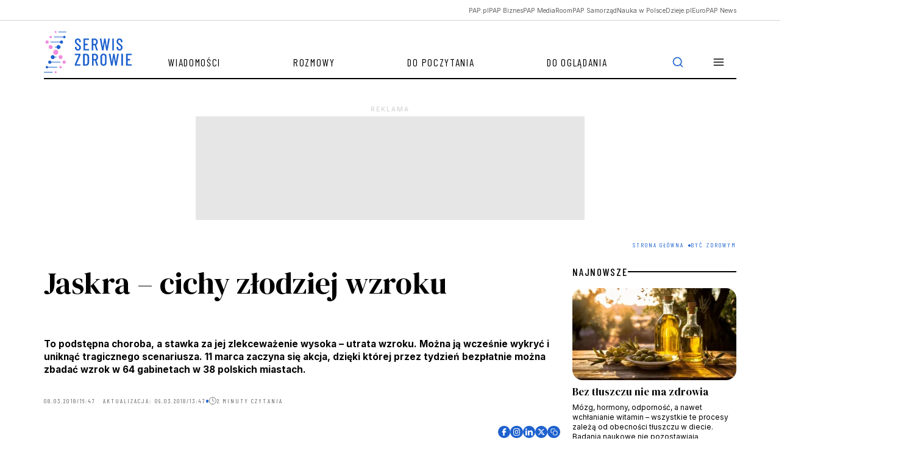

--- FILE ---
content_type: text/html; charset=UTF-8
request_url: https://zdrowie.pap.pl/byc-zdrowym/jaskra-cichy-zlodziej-wzroku
body_size: 18160
content:

<!DOCTYPE html>
<html  lang="pl" dir="ltr" prefix="content: http://purl.org/rss/1.0/modules/content/  dc: http://purl.org/dc/terms/  foaf: http://xmlns.com/foaf/0.1/  og: http://ogp.me/ns#  rdfs: http://www.w3.org/2000/01/rdf-schema#  schema: http://schema.org/  sioc: http://rdfs.org/sioc/ns#  sioct: http://rdfs.org/sioc/types#  skos: http://www.w3.org/2004/02/skos/core#  xsd: http://www.w3.org/2001/XMLSchema# ">
<head>
    <script>
        window.dataLayer = window.dataLayer || [];

        function gtag() {
            dataLayer.push(arguments);
        }

        gtag('consent', 'default', {
            'analytics_storage': 'denied',
            'ad_storage': 'denied',
            'ad_user_data': 'denied',
            'ad_personalization': 'denied',
            'analytics': 'denied',
            'marketing': 'denied',
            'necessary': 'granted',
            'wait_for_update': 500
        });
    </script>

    <meta charset="utf-8" />
<script>(function(w,d,s,l,i){w[l]=w[l]||[];w[l].push({'gtm.start':
new Date().getTime(),event:'gtm.js'});var f=d.getElementsByTagName(s)[0],
j=d.createElement(s),dl=l!='dataLayer'?'&amp;l='+l:'';j.async=true;j.src=
'https://www.googletagmanager.com/gtm.js?id='+i+dl;f.parentNode.insertBefore(j,f);
})(window,document,'script','dataLayer','GTM-PFW8BN5B');
</script>
<meta name="description" content="Listę placówek można znaleźć na stronie organizatora wydarzenia – Polskiego Towarzystwa Okulistycznego." />
<link rel="canonical" href="https://zdrowie.pap.pl/byc-zdrowym/jaskra-cichy-zlodziej-wzroku" />
<link rel="shortlink" href="https://zdrowie.pap.pl/node/722" />
<link rel="image_src" href="https://zdrowie.pap.pl/sites/default/files/styles/image_crop/public/201803/budowa_1%20oka.png?itok=VpD0pEL2" />
<meta property="og:site_name" content="Serwis Zdrowie" />
<meta property="og:type" content="article" />
<meta property="og:url" content="https://zdrowie.pap.pl/byc-zdrowym/jaskra-cichy-zlodziej-wzroku" />
<meta property="og:title" content="Jaskra – cichy złodziej wzroku" />
<meta property="og:description" content="Listę placówek można znaleźć na stronie organizatora wydarzenia – Polskiego Towarzystwa Okulistycznego." />
<meta property="og:image" content="https://zdrowie.pap.pl/sites/default/files/styles/image_crop/public/201803/budowa_1%20oka.png?itok=VpD0pEL2" />
<meta name="twitter:card" content="summary_large_image" />
<meta name="twitter:description" content="To podstępna choroba, a stawka za jej zlekceważenie wysoka – utrata wzroku. Można ją wcześnie wykryć i uniknąć tragicznego scenariusza. 11 marca zaczyna się akcja, dzięki której przez tydzień bezpłatnie można zbadać wzrok w 64 gabinetach w 38 polskich miastach." />
<meta name="twitter:site" content="@SerwisZdrowie" />
<meta name="twitter:title" content="Jaskra – cichy złodziej wzroku | Serwis Zdrowie" />
<meta name="twitter:image" content="https://zdrowie.pap.pl/sites/default/files/styles/image_crop/public/201803/budowa_1%20oka.png?itok=VpD0pEL2" />
<meta name="twitter:image:alt" content="Serwis Zdrowie" />
<link rel="manifest" href="/manifest.json" />
<meta name="theme-color" content="#ffffff" />
<meta name="MobileOptimized" content="width" />
<meta name="HandheldFriendly" content="true" />
<meta name="viewport" content="width=device-width, initial-scale=1, shrink-to-fit=no" />
<script type="application/ld+json">{
    "@context": "https://schema.org",
    "@graph": [
        {
            "@type": "NewsArticle",
            "@id": "https://zdrowie.pap.pl/byc-zdrowym/jaskra-cichy-zlodziej-wzroku",
            "headline": "Jaskra – cichy złodziej wzroku",
            "about": [
                "jaskra",
                "badanie wzroku",
                "jak diagnozuje się jaskrę",
                "czynniki ryzyka jaskry"
            ],
            "description": "To podstępna choroba, a stawka za jej zlekceważenie wysoka – utrata wzroku. Można ją wcześnie wykryć i uniknąć tragicznego scenariusza. 11 marca zaczyna się akcja, dzięki której przez tydzień bezpłatnie można zbadać wzrok w 64 gabinetach w 38 polskich miastach.",
            "image": {
                "@type": "ImageObject",
                "representativeOfPage": "True",
                "url": "https://zdrowie.pap.pl/sites/default/files/styles/image_crop/public/201803/budowa_1%20oka.png?itok=VpD0pEL2",
                "width": "690",
                "height": "480"
            },
            "datePublished": "2018-03-08T16:47:09+0100",
            "dateModified": "2018-03-09T13:47:00+0100",
            "isAccessibleForFree": "True",
            "publisher": {
                "@type": "Organization",
                "name": "Serwis Zdrowie",
                "url": "https://zdrowie.pap.pl",
                "sameAs": [
                    "https://www.facebook.com/serwiszdrowie/",
                    "https://x.com/SerwisZdrowie"
                ],
                "logo": {
                    "@type": "ImageObject",
                    "url": "https://zdrowie.pap.pl/themes/zdrowie2024/images/logo.png",
                    "width": "182",
                    "height": "85"
                }
            },
            "mainEntityOfPage": "https://zdrowie.pap.pl/byc-zdrowym/jaskra-cichy-zlodziej-wzroku"
        }
    ]
}</script>
<script async="async" src="https://securepubads.g.doubleclick.net/tag/js/gpt.js"></script>
<script type="text/javascript" async="async" src="https://lib.wtg-ads.com/lib.min.js"></script>
<meta http-equiv="x-ua-compatible" content="ie=edge" />
<link rel="icon" href="/themes/zdrowie2024/favicon.ico" type="image/vnd.microsoft.icon" />

        <title>Jaskra – cichy złodziej wzroku | Serwis Zdrowie</title>
        <link rel="stylesheet" media="all" href="/sites/default/files/css/css_XiH_2cPahBEG756ZG7URugzWHtUKUd63o7MAvAVKNJg.css?delta=0&amp;language=pl&amp;theme=zdrowie&amp;include=eJxljsESgjAMRH-okoMf1ElIxDptw6QBxK8XkYMjl-zsvmQnpOrNDcdIaJYUyAS5t6lQoH92UyvndMhKmC_N15zqcOZVWUKPo_d3BMK2GTUBtmnE3OEDn0GqJ1-jFBKGz2rSGkyOozhf4dfEqls3DxLa2lzKt3ROsjTYZ1eUpyzhxaZLEjh0f1HeS6deyg" />
<link rel="stylesheet" media="all" href="/sites/default/files/css/css_H4BcQfPT9j0DKxNAMSf9NfOa5x_05HmFeJBErKpRysU.css?delta=1&amp;language=pl&amp;theme=zdrowie&amp;include=eJxljsESgjAMRH-okoMf1ElIxDptw6QBxK8XkYMjl-zsvmQnpOrNDcdIaJYUyAS5t6lQoH92UyvndMhKmC_N15zqcOZVWUKPo_d3BMK2GTUBtmnE3OEDn0GqJ1-jFBKGz2rSGkyOozhf4dfEqls3DxLa2lzKt3ROsjTYZ1eUpyzhxaZLEjh0f1HeS6deyg" />
<link rel="stylesheet" media="print" href="/sites/default/files/css/css_1tIGt45K5pctJzG3_o4hQE5x5TDwFRyw6c6Wc9piQSU.css?delta=2&amp;language=pl&amp;theme=zdrowie&amp;include=eJxljsESgjAMRH-okoMf1ElIxDptw6QBxK8XkYMjl-zsvmQnpOrNDcdIaJYUyAS5t6lQoH92UyvndMhKmC_N15zqcOZVWUKPo_d3BMK2GTUBtmnE3OEDn0GqJ1-jFBKGz2rSGkyOozhf4dfEqls3DxLa2lzKt3ROsjTYZ1eUpyzhxaZLEjh0f1HeS6deyg" />
<link rel="stylesheet" media="all" href="/sites/default/files/css/css_JCGv2_we4wJv4mPP0n-o_8TbnV0pcS8MZmEoJYvvWjY.css?delta=3&amp;language=pl&amp;theme=zdrowie&amp;include=eJxljsESgjAMRH-okoMf1ElIxDptw6QBxK8XkYMjl-zsvmQnpOrNDcdIaJYUyAS5t6lQoH92UyvndMhKmC_N15zqcOZVWUKPo_d3BMK2GTUBtmnE3OEDn0GqJ1-jFBKGz2rSGkyOozhf4dfEqls3DxLa2lzKt3ROsjTYZ1eUpyzhxaZLEjh0f1HeS6deyg" />

            
                <link rel="preconnect" href="https://fonts.googleapis.com">
                <link rel="preconnect" href="https://fonts.gstatic.com" crossorigin>
                <link href="https://fonts.googleapis.com/css2?family=Barlow+Condensed:ital,wght@0,100;0,200;0,300;0,400;0,500;0,600;0,700;0,800;0,900;1,100;1,200;1,300;1,400;1,500;1,600;1,700;1,800;1,900&family=DM+Serif+Display:ital@0;1&family=Inter:wght@100..900&display=fallback"
                      rel="stylesheet">
                <script charset="UTF-8" src="https://s-eu-1.pushpushgo.com/js/683ef2fd3e918735295e60ec.js"
                        async="async"></script>
</head>

<svg style="display: none;">
    <symbol id="facebook">
        <path shape-rendering="geometricPrecision"
              d="M12 0c6.627 0 12 5.373 12 12 0 6.135-4.605 11.194-10.546 11.912v-8.245H16.7L17.373 12h-3.92v-1.297c0-.969.19-1.64.627-2.068.436-.429 1.118-.615 2.102-.615.249 0 .478.002.681.007.296.008.537.02.705.038V4.74a3.663 3.663 0 0 0-.235-.055 14.114 14.114 0 0 0-2.374-.243c-1.817 0-3.19.389-4.148 1.194-1.157.972-1.71 2.55-1.71 4.784V12H6.627v3.667H9.1v7.98C3.874 22.35 0 17.627 0 12 0 5.373 5.373 0 12 0Z"
        />
        <clipPath id="a">
            <path shape-rendering="geometricPrecision" fill="#fff" d="M0 0h24v24H0z"/>
        </clipPath>
    </symbol>
    <symbol id="twitter" viewBox="0 0 24 24">
        <path shape-rendering="geometricPrecision"
              d="M18.3263 1.9043H21.6998L14.3297 10.3278L23 21.7903H16.2112L10.894 14.8383L4.80995 21.7903H1.43443L9.31743 12.7804L1 1.9043H7.96111L12.7674 8.25863L18.3263 1.9043ZM17.1423 19.7711H19.0116L6.94539 3.81743H4.93946L17.1423 19.7711Z"/>
    </symbol>
    <symbol shape-rendering="geometricPrecision" id="linkedin" viewBox="0 0 24 24">
        <path d="M22.2234 0H1.77187C0.792187 0 0 0.773438 0 1.72969V22.2656C0 23.2219 0.792187 24 1.77187 24H22.2234C23.2031 24 24 23.2219 24 22.2703V1.72969C24 0.773438 23.2031 0 22.2234 0ZM7.12031 20.4516H3.55781V8.99531H7.12031V20.4516ZM5.33906 7.43438C4.19531 7.43438 3.27188 6.51094 3.27188 5.37187C3.27188 4.23281 4.19531 3.30937 5.33906 3.30937C6.47813 3.30937 7.40156 4.23281 7.40156 5.37187C7.40156 6.50625 6.47813 7.43438 5.33906 7.43438ZM20.4516 20.4516H16.8937V14.8828C16.8937 13.5562 16.8703 11.8453 15.0422 11.8453C13.1906 11.8453 12.9094 13.2937 12.9094 14.7891V20.4516H9.35625V8.99531H12.7687V10.5609H12.8156C13.2891 9.66094 14.4516 8.70938 16.1813 8.70938C19.7859 8.70938 20.4516 11.0813 20.4516 14.1656V20.4516Z"/>
    </symbol>
    <symbol id="rss" viewBox="0 0 24 24">
        <path shape-rendering="geometricPrecision"
              d="M4 10C6.65216 10 9.1957 11.0536 11.0711 12.9289C12.9464 14.8043 14 17.3478 14 20" stroke-width="2"
              stroke-linecap="round" stroke-linejoin="round"/>
        <path shape-rendering="geometricPrecision"
              d="M4 3C8.50868 3 12.8327 4.79107 16.0208 7.97918C19.2089 11.1673 21 15.4913 21 20" stroke-width="2"
              stroke-linecap="round" stroke-linejoin="round"/>
        <path shape-rendering="geometricPrecision"
              d="M5 20C5.55228 20 6 19.5523 6 19C6 18.4477 5.55228 18 5 18C4.44772 18 4 18.4477 4 19C4 19.5523 4.44772 20 5 20Z"
              stroke-width="2" stroke-linecap="round" stroke-linejoin="round"/>
    </symbol>
    <symbol id="mail" viewBox="0 0 24 24">
        <path shape-rendering="geometricPrecision"
              d="M3.2 3H20.8C22.01 3 23 4.0125 23 5.25V18.75C23 19.9875 22.01 21 20.8 21H3.2C1.99 21 1 19.9875 1 18.75V5.25C1 4.0125 1.99 3 3.2 3Z"
              stroke-width="2" stroke-linecap="round" stroke-linejoin="round"/>
        <path shape-rendering="geometricPrecision" d="M23 5L12 13L1 5" stroke-width="2" stroke-linecap="round"
              stroke-linejoin="round"/>
    </symbol>
    <symbol id="linkedin" viewBox="0 0 24 24">
        <path shape-rendering="geometricPrecision"
              d="M22.2234 0H1.77187C0.792187 0 0 0.773438 0 1.72969V22.2656C0 23.2219 0.792187 24 1.77187 24H22.2234C23.2031 24 24 23.2219 24 22.2703V1.72969C24 0.773438 23.2031 0 22.2234 0ZM7.12031 20.4516H3.55781V8.99531H7.12031V20.4516ZM5.33906 7.43438C4.19531 7.43438 3.27188 6.51094 3.27188 5.37187C3.27188 4.23281 4.19531 3.30937 5.33906 3.30937C6.47813 3.30937 7.40156 4.23281 7.40156 5.37187C7.40156 6.50625 6.47813 7.43438 5.33906 7.43438ZM20.4516 20.4516H16.8937V14.8828C16.8937 13.5562 16.8703 11.8453 15.0422 11.8453C13.1906 11.8453 12.9094 13.2937 12.9094 14.7891V20.4516H9.35625V8.99531H12.7687V10.5609H12.8156C13.2891 9.66094 14.4516 8.70938 16.1813 8.70938C19.7859 8.70938 20.4516 11.0813 20.4516 14.1656V20.4516Z"/>
    </symbol>
    <symbol id="secondaryFacebook" viewBox="0 0 11 20">
        <path shape-rendering="geometricPrecision"
              d="M2.5221 20H6.73263V11.5684H10.5263L10.9432 7.37895H6.73263V5.26316C6.73263 4.98398 6.84353 4.71624 7.04094 4.51884C7.23835 4.32143 7.50609 4.21053 7.78526 4.21053H10.9432V0H7.78526C6.38939 0 5.05068 0.55451 4.06365 1.54154C3.07661 2.52858 2.5221 3.86728 2.5221 5.26316V7.37895H0.416842L0 11.5684H2.5221V20Z"/>
    </symbol>
    <symbol id="secondaryLinkedin" viewBox="0 0 20 19">
        <path shape-rendering="geometricPrecision"
              d="M4.19727 2.09969C4.19699 2.65628 3.97562 3.18996 3.58185 3.58334C3.18809 3.97671 2.65418 4.19755 2.09759 4.19727C1.54099 4.19699 1.00731 3.97562 0.613934 3.58185C0.220561 3.18809 -0.000278034 2.65418 2.62709e-07 2.09759C0.000278559 1.54099 0.221651 1.00731 0.615418 0.613934C1.00919 0.220561 1.54309 -0.000278034 2.09969 2.62709e-07C2.65628 0.000278559 3.18996 0.221651 3.58334 0.615418C3.97671 1.00919 4.19755 1.54309 4.19727 2.09969ZM4.26023 5.75131H0.0629593V18.8888H4.26023V5.75131ZM10.8919 5.75131H6.71564V18.8888H10.8499V11.9948C10.8499 8.15425 15.8552 7.79748 15.8552 11.9948V18.8888H20V10.5677C20 4.09339 12.5918 4.33473 10.8499 7.51417L10.8919 5.75131Z"
        />
    </symbol>
    <symbol id="instagram" viewBox="0 0 20 20">
        <path shape-rendering="geometricPrecision"
              d="M10 1.8c2.672 0 2.988.012 4.04.06.976.042 1.503.206 1.855.343.464.18.8.399 1.148.746.352.352.566.684.746 1.149.137.351.3.882.344 1.855.047 1.055.058 1.371.058 4.04 0 2.671-.011 2.987-.058 4.038-.043.977-.207 1.504-.344 1.856-.18.465-.398.8-.746 1.148a3.077 3.077 0 0 1-1.148.746c-.352.137-.883.301-1.856.344-1.055.047-1.371.059-4.039.059-2.672 0-2.988-.012-4.04-.059-.976-.043-1.503-.207-1.855-.344-.464-.18-.8-.398-1.148-.746a3.076 3.076 0 0 1-.746-1.148c-.137-.352-.3-.883-.344-1.856-.047-1.054-.058-1.37-.058-4.039 0-2.672.011-2.988.058-4.039.043-.976.207-1.504.344-1.855.18-.465.398-.801.746-1.149a3.076 3.076 0 0 1 1.148-.746c.352-.137.883-.3 1.856-.344 1.05-.046 1.367-.058 4.039-.058ZM10 0C7.285 0 6.945.012 5.879.059 4.816.105 4.086.277 3.453.523A4.88 4.88 0 0 0 1.68 1.68 4.9 4.9 0 0 0 .523 3.45C.277 4.085.105 4.811.06 5.874.012 6.945 0 7.285 0 10s.012 3.055.059 4.121c.046 1.063.218 1.793.464 2.426.258.66.598 1.219 1.157 1.773a4.888 4.888 0 0 0 1.77 1.153c.636.246 1.362.418 2.425.465 1.066.046 1.406.058 4.121.058 2.715 0 3.055-.012 4.121-.058 1.063-.047 1.793-.22 2.426-.465a4.888 4.888 0 0 0 1.77-1.153 4.888 4.888 0 0 0 1.152-1.77c.246-.636.418-1.363.465-2.425.047-1.066.058-1.406.058-4.121 0-2.715-.011-3.055-.058-4.121-.047-1.063-.22-1.793-.465-2.426A4.683 4.683 0 0 0 18.32 1.68 4.889 4.889 0 0 0 16.55.527C15.915.281 15.188.11 14.126.062 13.055.012 12.715 0 10 0Z"
        />
        <path shape-rendering="geometricPrecision"
              d="M10 4.863A5.138 5.138 0 0 0 4.863 10a5.138 5.138 0 0 0 10.273 0c0-2.836-2.3-5.137-5.136-5.137Zm0 8.469a3.333 3.333 0 1 1 .001-6.665A3.333 3.333 0 0 1 10 13.332ZM16.54 4.66a1.2 1.2 0 1 1-2.4 0 1.2 1.2 0 0 1 2.4 0Z"
        />
    </symbol>
    <symbol id="menu" viewBox="0 0 24 24">
        <path shape-rendering="geometricPrecision" d="M3 12h18M3 6h18M3 18h18" stroke-width="2" stroke-linecap="round"
              stroke-linejoin="round"/>
    </symbol>
    <symbol id="searchIcon" viewBox="0 0 24 24">
        <path d="M11 19a8 8 0 1 0 0-16 8 8 0 0 0 0 16ZM21 21l-4.35-4.35" stroke-width="2"
              stroke-linecap="round" stroke-linejoin="round"/>
    </symbol>
    <symbol id="clock" viewBox="0 0 16 16">
        <g shape-rendering="geometricPrecision" clip-path="url(#a)" stroke="#636363" stroke-linecap="round"
           stroke-linejoin="round">
            <path d="M8 14.667A6.667 6.667 0 1 0 8 1.333a6.667 6.667 0 0 0 0 13.334Z"/>
            <path d="M8 4v4l2.667 1.333"/>
        </g>
        <defs>
            <clipPath id="a">
                <path shape-rendering="geometricPrecision" d="M0 0h16v16H0z"/>
            </clipPath>
        </defs>
    </symbol>
    <symbol id="audio" viewBox="0 0 24 24" fill="none">
        <path shape-rendering="geometricPrecision"
              d="M3 18V12C3 9.61305 3.94821 7.32387 5.63604 5.63604C7.32387 3.94821 9.61305 3 12 3C14.3869 3 16.6761 3.94821 18.364 5.63604C20.0518 7.32387 21 9.61305 21 12V18"
              stroke="white" stroke-linecap="round" stroke-linejoin="round"/>
        <path stroke-width="2" shape-rendering="geometricPrecision"
              d="M21 19C21 19.5304 20.7893 20.0391 20.4142 20.4142C20.0391 20.7893 19.5304 21 19 21H18C17.4696 21 16.9609 20.7893 16.5858 20.4142C16.2107 20.0391 16 19.5304 16 19V16C16 15.4696 16.2107 14.9609 16.5858 14.5858C16.9609 14.2107 17.4696 14 18 14H21V19ZM3 19C3 19.5304 3.21071 20.0391 3.58579 20.4142C3.96086 20.7893 4.46957 21 5 21H6C6.53043 21 7.03914 20.7893 7.41421 20.4142C7.78929 20.0391 8 19.5304 8 19V16C8 15.4696 7.78929 14.9609 7.41421 14.5858C7.03914 14.2107 6.53043 14 6 14H3V19Z"
              stroke="white" stroke-linecap="round"/>
    </symbol>
    <symbol id="video" viewBox="0 0 48 48" fill="none">
        <path shape-rendering="geometricPrecision"
              d="M24 44C35.0457 44 44 35.0457 44 24C44 12.9543 35.0457 4 24 4C12.9543 4 4 12.9543 4 24C4 35.0457 12.9543 44 24 44Z"
              stroke="white" stroke-width="2" stroke-linecap="round" stroke-linejoin="round"/>
        <path shape-rendering="geometricPrecision" d="M20 16L32 24L20 32V16Z" stroke="white" stroke-width="2"
              stroke-linecap="round" stroke-linejoin="round"/>
    </symbol>
    <symbol id="mail" viewBox="0 0 14 11" fill="none">
        <g clip-path="url(#clip0_3733_1861)">
            <path d="M1.66732 0.166748H12.334C13.0673 0.166748 13.6673 0.766748 13.6673 1.50008V9.50008C13.6673 10.2334 13.0673 10.8334 12.334 10.8334H1.66732C0.933984 10.8334 0.333984 10.2334 0.333984 9.50008V1.50008C0.333984 0.766748 0.933984 0.166748 1.66732 0.166748Z"
                  stroke="white" stroke-linecap="round" stroke-linejoin="round"/>
            <path d="M13.6673 1.5L7.00065 6.16667L0.333984 1.5" stroke="white" stroke-linecap="round"
                  stroke-linejoin="round"/>
        </g>
        <defs>
            <clipPath id="clip0_3733_1861">
                <rect width="14" height="11" fill="white"/>
            </clipPath>
        </defs>
    </symbol>
    <symbol id="rss" viewBox="0 0 12 13" fill="none">
        <g clip-path="url(#clip0_3733_1855)">
            <path d="M0.666016 5.83325C2.25731 5.83325 3.78344 6.46539 4.90866 7.59061C6.03387 8.71583 6.66602 10.242 6.66602 11.8333"
                  stroke="white" stroke-linecap="round" stroke-linejoin="round"/>
            <path d="M0.666016 1.16675C3.49499 1.16675 6.2081 2.29055 8.20849 4.29094C10.2089 6.29133 11.3327 9.00444 11.3327 11.8334"
                  stroke="white" stroke-linecap="round" stroke-linejoin="round"/>
            <path d="M1.33268 11.8333C1.70087 11.8333 1.99935 11.5349 1.99935 11.1667C1.99935 10.7985 1.70087 10.5 1.33268 10.5C0.964492 10.5 0.666016 10.7985 0.666016 11.1667C0.666016 11.5349 0.964492 11.8333 1.33268 11.8333Z"
                  fill="white" stroke="white" stroke-linecap="round" stroke-linejoin="round"/>
        </g>
        <defs>
            <clipPath id="clip0_3733_1855">
                <rect width="12" height="13" fill="white"/>
            </clipPath>
        </defs>

    </symbol>
    <symbol id="pag_next" viewBox="0 0 36 36" fill="none">
        <path d="M7.5 18H28.5" stroke-linecap="round" stroke-linejoin="round"/>
        <path d="M18 7.5L28.5 18L18 28.5" stroke-linecap="round" stroke-linejoin="round"/>
    </symbol>
    <symbol id="pag_prev" viewBox="0 0 36 36" fill="none">
        <path d="M28.5 18H7.5" stroke-linecap="round" stroke-linejoin="round"/>
        <path d="M18 28.5L7.5 18L18 7.5" stroke-linecap="round" stroke-linejoin="round"/>
    </symbol>
    <symbol id="gallery" viewBox="0 0 16 16" fill="none">
        <path d="M15.3327 12.6667C15.3327 13.0203 15.1922 13.3594 14.9422 13.6095C14.6921 13.8595 14.353 14 13.9993 14H1.99935C1.64573 14 1.30659 13.8595 1.05654 13.6095C0.806491 13.3594 0.666016 13.0203 0.666016 12.6667V5.33333C0.666016 4.97971 0.806491 4.64057 1.05654 4.39052C1.30659 4.14048 1.64573 4 1.99935 4H4.66602L5.99935 2H9.99935L11.3327 4H13.9993C14.353 4 14.6921 4.14048 14.9422 4.39052C15.1922 4.64057 15.3327 4.97971 15.3327 5.33333V12.6667Z"
              stroke-linecap="round" stroke-linejoin="round"/>
        <path d="M8.00065 11.3333C9.47341 11.3333 10.6673 10.1394 10.6673 8.66667C10.6673 7.19391 9.47341 6 8.00065 6C6.52789 6 5.33398 7.19391 5.33398 8.66667C5.33398 10.1394 6.52789 11.3333 8.00065 11.3333Z"
              stroke-linecap="round" stroke-linejoin="round"/>
    </symbol>
    <symbol id="file" viewBox="0 0 28 24" fill="none">
        <path d="M15.166 2H6.99935C6.38051 2 5.78702 2.21071 5.34943 2.58579C4.91185 2.96086 4.66602 3.46957 4.66602 4V20C4.66602 20.5304 4.91185 21.0391 5.34943 21.4142C5.78702 21.7893 6.38051 22 6.99935 22H20.9993C21.6182 22 22.2117 21.7893 22.6493 21.4142C23.0868 21.0391 23.3327 20.5304 23.3327 20V9L15.166 2Z"
              stroke-linecap="round" stroke-linejoin="round"/>
        <path d="M15.166 2V9H23.3327" stroke-linecap="round" stroke-linejoin="round"/>
    </symbol>
    <symbol id="arrowUp" viewBox="0 0 24 24">
        <path d="m18 15-6-6-6 6" stroke-width="2" stroke-linecap="round" stroke-linejoin="round"/>
    </symbol>
    <symbol id="copy" viewBox="0 0 24 24">
        <path
                d="M20 9H11C9.89543 9 9 9.89543 9 11V20C9 21.1046 9.89543 22 11 22H20C21.1046 22 22 21.1046 22 20V11C22 9.89543 21.1046 9 20 9Z"
                stroke-width="2" stroke-linecap="round" stroke-linejoin="round"/>
        <path
                d="M5 15H4C3.46957 15 2.96086 14.7893 2.58579 14.4142C2.21071 14.0391 2 13.5304 2 13V4C2 3.46957 2.21071 2.96086 2.58579 2.58579C2.96086 2.21071 3.46957 2 4 2H13C13.5304 2 14.0391 2.21071 14.4142 2.58579C14.7893 2.96086 15 3.46957 15 4V5"
                stroke-width="2" stroke-linecap="round" stroke-linejoin="round"/>
    </symbol>
</svg>
<body class="layout-no-sidebars page-node-722 article subpage">
<div class="loadingWrapper">
    <noscript><iframe src="https://www.googletagmanager.com/ns.html?id=GTM-PFW8BN5B" height="0" width="0" style="display:none;visibility:hidden;"></iframe>
</noscript>
      <div class="dialog-off-canvas-main-canvas" data-off-canvas-main-canvas>
    
<div id="toTop"></div>
<header class="headroom" id="header">

  <div class="papUpperBar">
    <div class="container">
      <div class="row">

                                <div role="navigation" aria-labelledby="block-zdrowie-menuglownegornabelka-menu" id="block-zdrowie-menuglownegornabelka" class="block block-menu navigation menu--menu-glowne-gorna-belka col-12">

  
  

        
            <ul class="horizontalMenu list-unstyled">
                  <li class="horizontalMenuElement">
            <a href="https://pap.pl?utm_source=serwis_zdrowie&amp;utm_medium=oberbelka" target="_blank" class="horizontalMenuLink">PAP.pl</a>
          </li>
                  <li class="horizontalMenuElement">
            <a href="https://biznes.pap.pl/?utm_source=serwis_zdrowie&amp;utm_medium=oberbelka" target="_blank" class="horizontalMenuLink">PAP Biznes</a>
          </li>
                  <li class="horizontalMenuElement">
            <a href="https://pap-mediaroom.pl/?utm_source=serwis_zdrowie&amp;utm_medium=oberbelka" target="_blank" class="horizontalMenuLink">PAP MediaRoom</a>
          </li>
                  <li class="horizontalMenuElement">
            <a href="https://samorzad.pap.pl/?utm_source=serwis_zdrowie&amp;utm_medium=oberbelka" target="_blank" class="horizontalMenuLink">PAP Samorząd</a>
          </li>
                  <li class="horizontalMenuElement">
            <a href="https://naukawpolsce.pl/?utm_source=serwis_zdrowie&amp;utm_medium=oberbelka" target="_blank" class="horizontalMenuLink">Nauka w Polsce</a>
          </li>
                  <li class="horizontalMenuElement">
            <a href="https://dzieje.pl/?utm_source=serwis_zdrowie&amp;utm_medium=oberbelka" target="_blank" class="horizontalMenuLink">Dzieje.pl</a>
          </li>
                  <li class="horizontalMenuElement">
            <a href="https://europapnews.pap.pl/?utm_source=serwis_zdrowie&amp;utm_medium=oberbelka" target="_blank" class="horizontalMenuLink">EuroPAP News</a>
          </li>
              </ul>
      


  </div>


                  
      </div>
    </div>
  </div>

  <div class="container">
    <div class="row">
      <div class="col-12">

                              
<nav  class="region region-navigation navbar navbar-expand">
    <a class="navbar-brand" href="https://zdrowie.pap.pl/"><img src="/themes/zdrowie2024/images/logo.svg" alt="Serwis Zdrowie"/> </a>

          
<div id='navbarsupportedcontent' role="navigation"  id="block-zdrowie-menuglowne" class="block block-menu navigation menu--main collapse navbar-collapse">
  
  

        
    
          <ul class="navbar-nav me-auto">
    
                <li class="nav-item">
                          <a href="/wiadomosci" class="nav-link nav-link--wiadomosci" data-drupal-link-system-path="wiadomosci">Wiadomości</a>
              </li>
                <li class="nav-item">
                          <a href="/rozmowy" class="nav-link nav-link--rozmowy" data-drupal-link-system-path="rozmowy">Rozmowy</a>
              </li>
                <li class="nav-item">
                          <a href="/do-poczytania" class="nav-link nav-link--do-poczytania" data-drupal-link-system-path="do-poczytania">Do poczytania</a>
              </li>
                <li class="nav-item">
                          <a href="/do-ogladania" class="nav-link nav-link--do-ogladania" data-drupal-link-system-path="do-ogladania">Do oglądania</a>
              </li>
    
      
<li class="nav-item dropdown">
  <a class="nav-link dropdown-toggle" href="#" role="button" data-bs-toggle="dropdown"
     aria-expanded="false">
    <svg role="img" aria-label="Menu">
      <use xlink:href="#menu"></use>
    </svg>
  </a>

  
  

        
    
    <div class="dropdown-menu">
      <ul class="list-unstyled">

          
      <li>
        <a href="/slownik/a" class="dropdown-item" data-drupal-link-system-path="slownik/a">Słownik pojęć medycznych</a>
      </li>


          
      <li>
        <a href="/autorzy" class="dropdown-item" data-drupal-link-system-path="autorzy">Autorzy</a>
      </li>


          
      <li>
        <a href="/eksperci" class="dropdown-item" data-drupal-link-system-path="eksperci">Eksperci</a>
      </li>


          
      <li>
        <a href="/o-portalu" class="dropdown-item" data-drupal-link-system-path="node/1963">O portalu</a>
      </li>


          
      <li>
        <a href="/kontakt" class="dropdown-item" data-drupal-link-system-path="node/4218">Kontakt</a>
      </li>


          
      <li>
        <a href="/regulamin" class="dropdown-item" data-drupal-link-system-path="node/1960">Regulamin</a>
      </li>


    
      </ul>

      <ul class="dropdownSocial list-unstyled">
  <li class="facebook"><a href="https://www.facebook.com/serwiszdrowie/">
      <svg role="img" aria-label="Facebook">
        <use xlink:href="#secondaryFacebook"></use>
      </svg>
    </a></li>

  <li class="instagram">
    <a class="followUsLink" href="https://www.instagram.com/serwiszdrowie/">
      <svg role="img" aria-label="Instagram">
        <use xlink:href="#instagram"></use>
      </svg>
    </a>
  </li>

  <li class="linkedin"><a href="https://pl.linkedin.com/company/serwis-zdrowie">
      <svg role="img" aria-label="linkedin">
        <use xlink:href="#secondaryLinkedin"></use>
      </svg>
    </a>
  </li>

  <li class="twitter"><a href="https://x.com/SerwisZdrowie?lang=pl">
      <svg role="img" aria-label="Twitter">
        <use xlink:href="#twitter"></use>
      </svg>
    </a></li>

  <li class="mail"><a href="/newsletter/form">
      <svg role="img" aria-label="Mail">
        <use xlink:href="#mail"></use>
      </svg>
    </a></li>

  <li class="rss"><a href="/rss.xml">
      <svg role="img" aria-label="RSS">
        <use xlink:href="#rss"></use>
      </svg>
    </a></li>
</ul>
  </div>
    


  </li>

  </ul>
    


  
</div>

<div id="searchTrigger">
  <svg role="img" aria-label="searchIcon">
    <use xlink:href="#searchIcon"></use>
  </svg>
</div>

<div id="searchWrapper">
  <form class="d-flex" role="search">

    <input class="form-control" type="search" placeholder="WPISZ SZUKANĄ FRAZĘ"
           aria-label="Search" name="search" id="searchInput">

    <div id="cleanSearchInput"></div>

    <button class="btn" type="submit" id="searchButton">
      <svg role="img" aria-label="searchIcon">
        <use xlink:href="#searchIcon"></use>
      </svg>
    </button>

  </form>
</div>

    
</nav>

                  
      </div>
    </div>
  </div>
</header>




        <section class="region region-page-advertise-top">
    <div id="block-zdrowie-reklamadepeszatop" class="block-content-basic block block-block-content block-block-contentc0a294f0-4f72-4bac-a543-f51b614be7e9">
  
    
      <div class="content">
      <style>
  /* Placeholder */
#div-gpt-ad-1760696174286-0{
min-height: 100px;
}
  #div-gpt-ad-1760696174286-0 .ad-placeholder {
    background-color: #E6E6E6;
    width: 320px;
    height: 100px;
    margin: 40px 0;
  }
  /* Desktop */
  @media (min-width: 992px) {
    #div-gpt-ad-1760696174286-0 .ad-placeholder {
    width: 750px;
    height: 200px;
position: relative;

    }
  }
</style><div class="advertisement-block" id="block-gamwadvertisement"><!-- /3468916/zdrowie_new_podstrony_depesze_750x100_200_300_320x100_2023 --><div style="min-height:100px;min-width:320px;" id="div-gpt-ad-1760696174286-0"><div class="ad-placeholder" id="ad-placeholder">&nbsp;</div></div></div>
    </div>
  </div>

  </section>

  
<main id="main">
  <div class="container">
    <div class="row">

      <div class="col-12">
        <div class="articleTop">

          
                                    
    <div id="block-zdrowie-breadcrumbs" class="block block-system block-system-breadcrumb-block">
  
  
      <div class="content">
      

  <nav role="navigation" aria-label="breadcrumb" style="">
    <ol class="breadcrumb">
                  <li class="breadcrumb-item">
          <a href="/">Strona Główna</a>
        </li>
                        <li class="breadcrumb-item">
          <a href="/byc-zdrowym">Być zdrowym</a>
        </li>
              </ol>
  </nav>

    </div>
  </div>


                              </div>
      </div>

      <div class="col-9">
                              
                  
                              
    


<article about="/byc-zdrowym/jaskra-cichy-zlodziej-wzroku" typeof="schema:Article" id="article">

  
  <div class="articleHeaderWrapper">
    <h1 class="articleHeaderTitle">Jaskra – cichy złodziej wzroku</h1>
  </div>
    <span property="schema:name" content="Jaskra – cichy złodziej wzroku" class="rdf-meta hidden"></span>

  <div class="articleInfo">
    <div class="articleDetails">

  
  
      </div>
  </div>
  
  <p class="field--name-field-lead">To podstępna choroba, a stawka za jej zlekceważenie wysoka – utrata wzroku. Można ją wcześnie wykryć i uniknąć tragicznego scenariusza. 11 marca zaczyna się akcja, dzięki której przez tydzień bezpłatnie można zbadać wzrok w 64 gabinetach w 38 polskich miastach.</p>


  <div class="articleInfo">

    <div class="articleDetails">


      <div class="publishDate">08.03.2018/16:47
  &nbsp  aktualizacja: 09.03.2018/13:47
      </div>
      <div class="readTime">2 minuty czytania
</div>
    </div>
    <ul class="articleSocial list-unstyled">

  <li class="articleSocialElement facebook">
    <a class="articleSocialLink" href="https://www.facebook.com/sharer/sharer.php?u=https://zdrowie.pap.pl/byc-zdrowym/jaskra-cichy-zlodziej-wzroku">
      <svg role="img" aria-label="Facebook">
        <use xlink:href="#secondaryFacebook"></use>
      </svg>
    </a>
  </li>

  <li class="articleSocialElement instagram">
    <a class="articleSocialLink" href="https://www.instagram.com/serwiszdrowie/">
      <svg role="img" aria-label="Instagram">
        <use xlink:href="#instagram"></use>
      </svg>
    </a>
  </li>

  <li class="articleSocialElement linkedin">
    <a class="articleSocialLink" href="https://www.linkedin.com/shareArticle?mini=true&url=https://zdrowie.pap.pl/byc-zdrowym/jaskra-cichy-zlodziej-wzroku">
      <svg role="img" aria-label="linkedin">
        <use xlink:href="#secondaryLinkedin"></use>
      </svg>
    </a>
  </li>

  <li class="articleSocialElement twitter">
    <a class="articleSocialLink" href="https://twitter.com/intent/tweet?url=https://zdrowie.pap.pl/byc-zdrowym/jaskra-cichy-zlodziej-wzroku">
      <svg role="img" aria-label="Twitter">
        <use xlink:href="#twitter"></use>
      </svg>
    </a>
  </li>

  <li class="articleSocialElement copy">
    <a class="articleSocialLink" href="https://zdrowie.pap.pl/byc-zdrowym/jaskra-cichy-zlodziej-wzroku" id="copyLink">
      <svg role="img" aria-label="copy">
        <use xlink:href="#copy"></use>
      </svg>
    </a>
  </li>

</ul>

  </div>

      
      
  <div class="imageWrapper field--name-field-image">
    

  <img property="schema:image" loading="eager" src="/sites/default/files/styles/duze_zdjecie_996x560/public/201803/budowa_1%20oka.png.webp?itok=5zbgLZW9" width="996" height="560" alt="Grafika PAP/M. Samczuk" typeof="foaf:Image" title="Grafika PAP/M. Samczuk" class="image-style-duze-zdjecie-996x560" />





          <div class="description">
        <div class="descriptionIcon"></div>
        Grafika PAP/M. Samczuk
      </div>
      </div>


  
  <p>Listę placówek można znaleźć na stronie organizatora wydarzenia – <a href="http://www.tydzienjaskry.pto.com.pl/">Polskiego Towarzystwa Okulistycznego</a>.</p><style>
  /* Placeholder */
  #div-gpt-ad-1760696002345-0 .ad-placeholder {
    background-color: #E6E6E6;
    width: 300px;
    height: 250px;
    margin-bottom: 30px;
  }
</style><div class="advertisement-block" id="block-gamwadvertisement"><!-- /3468916/zdrowie_new_depesza_srodtekstowy_300x250_336x280_2023 --><div style="min-height:250px;min-width:300px;" id="div-gpt-ad-1760696002345-0"><div class="ad-placeholder" id="ad-placeholder">&nbsp;</div></div></div>

<h3>Co to jest jaskra?</h3>

<p>To przewlekła choroba oczu, nazywana czasami „cichym złodziejem wzroku”, rozwija się podstępnie i w krajach rozwiniętych jest drugą najczęstszą (po zaćmie) przyczyną utraty wzroku. Powstaje w taki sposób, że wytwarzana w oku i niezbędna do jego funkcjonowania ciecz wodnista opuszcza gałkę oczną i przenika do krwioobiegu w miejscu nazywanym kątem przesączania. Jeśli odpływ jest blokowany, wzrasta ciśnienie wewnątrzgałkowe i dochodzi do ucisku na nerw wzrokowy. Ucisk doprowadza do niszczenia włókien nerwowych i zaniku nerwu wzrokowego.</p>

<p><strong>W większości przypadków ucisk ten wzrasta powoli, nie dając żadnych objawów, tylko w około 10 proc. może mieć gwałtowny przebieg i objawiać się bólem głowy, nudnościami, wymiotami i pogorszeniem widzenia.</strong></p>

<p>- Gdy pacjent zaczyna zauważać, że z jego wzrokiem dzieje się coś niedobrego, często choroba jest już w bardzo zaawansowanym stadium. W Polsce aż 70 proc. przypadków jaskry wykrywana jest zbyt późno, by uratować widzenie, nawet przy intensywnym leczeniu – mówi prof. Bożena Romanowska-Dixon, Kierownik Oddziału Klinicznego Okulistyki i Onkologii Okulistycznej Szpitala Uniwersyteckiego w Krakowie, Wiceprezes Polskiego Towarzystwa Okulistycznego.</p>

<p><img alt="Infografika PAP/Serwis Zdrowie" data-entity-type="file" data-entity-uuid="c3a1ac12-6bac-4e7b-a900-a8724345e0df" src="/sites/default/files/inline-images/Jaskra.png" width="750" height="1556"></p>

<h3>Kto jest narażony na jaskrę?</h3>

<p>- Na jaskrę może zachorować każdy, bez względu na wiek - mówi prof. Jacek Szaflik, Kierownik Katedry i Kliniki Okulistyki II Wydziału Lekarskiego Warszawskiego Uniwersytetu Medycznego, prezes-elekt Polskiego Towarzystwa Okulistycznego.</p>

<p>Są jednak osoby szczególnie narażone na zachorowanie na jaskrę:</p>

<ul>
	<li>z podwyższonym ciśnieniem wewnątrzgałkowym (prawidłowe to 16 mm/Hg – 21 mm/Hg</li>
	<li>krótkowzrocznością,</li>
	<li>z nadciśnieniem tętniczym</li>
	<li>z zaburzeniami krążenia krwi, np. bardzo niskim ciśnieniem tętniczym, co objawia się m.in. marznięciem dłoni i stóp czy bólami głowy</li>
	<li>w rodzinie których stwierdzono jaskrę</li>
	<li>z cukrzycą.</li>
</ul>

<div data-embed-button="node" data-entity-embed-display="view_mode:node.zajawka_srodtekstowa" data-entity-type="node" data-entity-uuid="113e2f93-ad75-47a1-a95d-04003e1b153c" data-langcode="pl" data-entity-embed-display-settings="[]" class="embedded-entity">

<div class="readMore">
  <a href="/wywiad/byc-zdrowym/ktore-okulary-przeciwsloneczne-chronia-oko" class="newsLink" target="_self"></a>
  <div class="imageWrapper">
    
    

  <img loading="lazy" src="/sites/default/files/styles/image_crop_360/public/201706/lukasz%20kolodziejski%20013.JPG?itok=C1fQTqwD" width="360" height="250" alt="Fot. Bartłomiej Zborowski/PAP" typeof="foaf:Image" title="Fot. Bartłomiej Zborowski/PAP" class="image-style-image-crop-360">





  </div>

  <div class="textWrapper">
    <h3 class="title">Które okulary przeciwsłoneczne chronią oko?</h3>

    
  </div>
</div>


</div>


<p>W Polsce problem jaskry może dotyczyć 800 tysięcy osób, przy czym tylko połowa została zdiagnozowana (są to głównie kobiety). Tylko wczesna diagnoza jaskry może pomóc ocalić wzrok - dlatego tak ważne są regularne badania. Każdy powinien przynajmniej raz w roku przejść pełne badanie okulistyczne, a osoby z grupy ryzyka jaskry - nawet co 6 miesięcy – apeluje Polskie Towarzystwo Okulistyczne.</p>

<h3>Jak bada się wzrok pod kątem jaskry?</h3>

<p>Najczęściej kojarzy się diagnozę lub zagrożenie jaskrą z podwyższonym ciśnieniem wewnątrzgałkowym i jego zmierzenie jest konieczne w diagnostyce chorób narządu wzroku. Jednak&nbsp;nawet połowa pacjentów z jaskrą ciśnienie wewnątrzgałkowe ma prawidłowe. Dlatego pomiar tego parametru nie wystarcza, konieczne jest też, by okulista zbadał także dno oka i grubość rogówki.</p>

<p>Justyna Wojteczek (zdrowie.pap.pl)</p>

</article>











<div class="underArticleBlock tags">
  <ul class='tagsList list-unstyled'>
          <li class="tagsListElement">
        <h5 class="tagsListHeader">
          <a class="tagLink" href="/tagi/jaskra">
            jaskra
          </a>
        </h5>
      </li>
          <li class="tagsListElement">
        <h5 class="tagsListHeader">
          <a class="tagLink" href="/tagi/badanie-wzroku">
            badanie wzroku
          </a>
        </h5>
      </li>
          <li class="tagsListElement">
        <h5 class="tagsListHeader">
          <a class="tagLink" href="/tagi/jak-diagnozuje-sie-jaskre">
            jak diagnozuje się jaskrę
          </a>
        </h5>
      </li>
          <li class="tagsListElement">
        <h5 class="tagsListHeader">
          <a class="tagLink" href="/tagi/czynniki-ryzyka-jaskry">
            czynniki ryzyka jaskry
          </a>
        </h5>
      </li>
      </ul>
</div>



<div id="block-zdrowie-copyright" class="block-content-basic block block-block-content block-block-content10c172df-567b-40b0-a3e5-2d6db1a2582c underArticleBlock copyrights">
  
  

      <h4 class="underArticleBlockHeader">COPYRIGHT</h4>

    <div class="underArticleBlockContent">
      <div class="textWrapper">
        <p>Wszelkie materiały PAP (w szczególności depesze, zdjęcia, grafiki, pliki video) zamieszczone w portalu "Serwis Zdrowie" chronione są przepisami ustawy z dnia 4 lutego 1994 r. o prawie autorskim i prawach pokrewnych oraz ustawy z dnia 27 lipca 2001 r. o ochronie baz danych.</p>

      </div>
    </div>
  </div>


<div class="views-element-container block block-views block-views-blockzobacz-podobne-zobacz-podobne m12" id="block-zdrowie-views-block-zobacz-podobne-zobacz-podobne">
  
  

      

  
    
        <div class="headerWrapper">
  <h3 class="headerTitle">ZOBACZ WIĘCEJ</h3>
</div>
      
        

<ul class="newsList">

      <li class="news"><a title="Kiedy wybrać się po raz pierwszy z córką do ginekologa?" class="newsLink" href="/byc-zdrowym/kiedy-wybrac-sie-po-raz-pierwszy-z-corka-do-ginekologa"></a>

  <div class="imageWrapper">
        
    <img width="210" height="118" alt="Adobe Stock/Photographee.eu" loading="lazy" src="/sites/default/files/styles/male_zdjecie_210x118/public/202503/AdobeStock-209212057.jpeg.webp?itok=oOUd0BtY" />

    
  </div>

<div class="textWrapper">
  <h3 class="title">Kiedy wybrać się po raz pierwszy z córką do ginekologa?</h3>
  
  
      <p class="field--name-field-lead">
      Pierwsza wizyta dziewczynki u ginekologa to duże przeżycie, ale lepiej jej nie odkładać. Jeśli nic niepokojącego się nie dzieje, to można pojawić się w gabinecie po roku od pierwszego krwawienia, nie później jednak niż do ukończenia przez młodą pacjentkę 15 lat. Przed wizytą warto porozmawiać o tym, co czeka ją w gabinecie – radzi dr n. med. Ewa Kuś, konsultant ds. ginekologii i położnictwa Grupy Luxmed. 
    </p>
  </div></li>
      <li class="news"><a title="Sól jodowana: jak ustrzegliśmy się poważnej choroby" class="newsLink" href="/dieta/sol-jodowana-jak-niemal-100-lat-temu-ustrzeglismy-sie-powaznej-choroby"></a>

  <div class="imageWrapper">
        
    <img width="210" height="118" alt="Fot. PAP/P. Werewka" loading="lazy" src="/sites/default/files/styles/male_zdjecie_210x118/public/202304/B24A9452pap.jpg.webp?itok=VQtPp7XM" />

    
  </div>

<div class="textWrapper">
  <h3 class="title">Sól jodowana: jak ustrzegliśmy się poważnej choroby</h3>
  
  
      <p class="field--name-field-lead">
      Niedobór jodu może wywołać chorobę charakteryzującą się głębokim ubytkiem możliwości intelektualnych. To właśnie on odpowiadał w dawnych czasach za występowanie na terenie Szwajcarii tzw. kretynizmu endemicznego. Polska ustrzegła się tego losu, bo w 1935 roku wprowadzono skuteczną profilaktykę - do soli kuchennej dodawany był jodek potasu.
    </p>
  </div></li>
      <li class="news"><a title="Jak wygląda świat, gdy traci się wzrok?" class="newsLink" href="/wywiady/byc-zdrowym/jak-wyglada-swiat-gdy-traci-sie-wzrok"></a>

  <div class="imageWrapper">
        
    <img width="210" height="118" alt="fot. tanantornanutra/Adobe Stock" loading="lazy" src="/sites/default/files/styles/male_zdjecie_210x118/public/202403/AdobeStock_86279392.jpeg.webp?itok=Fhr58crs" />

    
  </div>

<div class="textWrapper">
  <h3 class="title">Jak wygląda świat, gdy traci się wzrok?</h3>
  
  
      <p class="field--name-field-lead">
      Pewnego dnia obudziłem się i już nic nie widziałem. Całe dzieciństwo przygotowywano mnie na ten moment, ale czy można być na to naprawdę gotowym? Największą szkołę życia dało mi morze. Ono buja każdego tak samo – opowiada Bartosz Radomski, fizjoterapeuta i przewodnik po warszawskiej Niewidzialnej Wystawie.
    </p>
  </div></li>
      <li class="news"><a title="Milowy krok – przeszczep gałki ocznej" class="newsLink" href="/byc-zdrowym/milowy-krok-przeszczep-galki-ocznej"></a>

  <div class="imageWrapper">
        
    <img width="210" height="118" alt="P. Werewka/PAP" loading="lazy" src="/sites/default/files/styles/male_zdjecie_210x118/public/202403/B24A7319pap.jpg.webp?itok=pudSlorb" />

          <div class="icon wideo"></div>
    
  </div>

<div class="textWrapper">
  <h3 class="title">Milowy krok – przeszczep gałki ocznej</h3>
  
  
      <p class="field--name-field-lead">
      W okulistyce mamy za sobą kolejny krok milowy – przeszczep gałki ocznej. Na razie jednak to operacja kosmetyczna, bo nie umiemy jeszcze połączyć nerwów wzrokowych, a więc przywrócić widzenia. Wszystko jednak przed nami – wyraził nadzieję prof. Edward Wylęgała, kierownik Katedry i Oddziału Klinicznego Okulistyki Śląskiego Uniwersytetu Medycznego w Katowicach.
    </p>
  </div></li>
  
</ul>



  
          


  </div>



                        </div>

      <div class="col-3">
                              
    <div class="views-element-container block block-views block-views-blocknajnowsze-5-depesz-najnowsze-5-depesz-side m2" id="block-zdrowie-views-block-najnowsze-5-depesz-najnowsze-5-depesz-side">
  
  

      

  
    
        <div class="headerWrapper">
  <h2 class="headerTitle">
    NAJNOWSZE
  </h2>
</div>
      
        
<ul class="newsList">

                    
  <li class="news">
      <a
        title="Bez tłuszczu nie ma zdrowia"
        class="newsLink" href="/dieta/bez-tluszczu-nie-ma-zdrowia"></a>

              <div class="imageWrapper">
          <img width="316" height="178"
               alt="Adobe"
               loading="eager" src="/sites/default/files/styles/male_zdjecie_316x178/public/202601/AdobeStock-1287360192t--uszcz.jpeg.webp?itok=o75NA_ES"/>

                  </div>
      
      <div class="textWrapper">
        <h3 class="title">Bez tłuszczu nie ma zdrowia</h3>

        
                  <p class="field--name-field-lead">Mózg, hormony, odporność, a nawet wchłanianie witamin – wszystkie te procesy zależą od obecności tłuszczu w diecie. Badania naukowe nie pozostawiają wątpliwości: tłuszcz nie jest wrogiem zdrowia, lecz jego cichym sprzymierzeńcem.</p>
              </div>
    </li>
                      
  <li class="news">
      <a
        title="Wystarczy dodatkowe pięć minut ruchu codziennej aktywności, by wydłużyć życie"
        class="newsLink" href="/ruch/wystarczy-piec-minut-wiecej-ruchu-w-codziennej-aktywnosci-wydluzyc-zycie"></a>

      
      <div class="textWrapper">
        <h3 class="title">Wystarczy dodatkowe pięć minut ruchu codziennej aktywności, by wydłużyć życie</h3>

        
              </div>
    </li>
                      
  <li class="news">
      <a
        title="Konkurs „Dziennikarz Medyczny Roku 2025” rozstrzygnięty"
        class="newsLink" href="/leczenie/konkurs-dziennikarz-medyczny-roku-2025-rozstrzygniety"></a>

      
      <div class="textWrapper">
        <h3 class="title">Konkurs „Dziennikarz Medyczny Roku 2025” rozstrzygnięty</h3>

                  <div class="sponsoredMaterials">
            Patronat Serwisu Zdrowie
          </div>
        
              </div>
    </li>
                      
  <li class="news">
      <a
        title="Ile kosztuje chorowanie na celiakię"
        class="newsLink" href="/dieta/ile-kosztuje-chorowanie-na-celiakie"></a>

      
      <div class="textWrapper">
        <h3 class="title">Ile kosztuje chorowanie na celiakię</h3>

        
              </div>
    </li>
                      
  <li class="news">
      <a
        title="Hormony i emocje"
        class="newsLink" href="/psyche/hormony-i-emocje"></a>

      
      <div class="textWrapper">
        <h3 class="title">Hormony i emocje</h3>

        
              </div>
    </li>
  
</ul>

  
          


  </div>


                  
                                <div class="region region-newsletter-sidebar newsletter">
    <div class="headerWrapper">
      <h2 class="headerTitle">zapisz się na newsletter</h2>
    </div>

    <div class="info">Zapisz się do naszego newslettera i bądź na bieżąco z informacjami o zdrowiu!</div>

    <div id="block-zdrowie-newsletterliteblock-2" class="block block-newsletter block-newsletter-lite-block">
  
    
      <div class="content">
      
<form class="newsletter-lite-form" data-drupal-selector="newsletter-lite-form" action="/byc-zdrowym/jaskra-cichy-zlodziej-wzroku" method="post" id="newsletter-lite-form" accept-charset="UTF-8">
  <div class="form-control-wrapper">





  <div class="js-form-item js-form-type-email form-type-email js-form-item-email form-item-email mb-3">
          <label for="edit-email" class="js-form-required form-required"></label>
                    <input class="form-control form-email required" placeholder="Wpisz adres e-mail" data-drupal-selector="edit-email" type="email" id="edit-email" name="email" value="" size="60" maxlength="255" required="required" aria-required="true" />

                      </div>
</div>

      



  <div class="js-form-item js-form-type-checkbox checkbox form-check mb-3 js-form-item-zgoda-regulamin-dane-osobowe form-item-zgoda-regulamin-dane-osobowe">
                      <input class="form-check-input form-checkbox required" checked="checked" data-drupal-selector="edit-zgoda-regulamin-dane-osobowe" type="checkbox" id="edit-zgoda-regulamin-dane-osobowe" name="zgoda_regulamin_dane_osobowe" value="1" required="required" aria-required="true">
              <label  class="form-check-label" for="edit-zgoda-regulamin-dane-osobowe">
        Akceptuje <a href="/regulamin">regulamin</a> i wyrażam zgodę na przetwarzanie
 powyższych danych osobowych w celu otrzymywania newslettera.
      </label>
                  </div>
<input autocomplete="off" data-drupal-selector="form-g58yqz-ierkx7t3nyoorupbal7fsoznoerbag7k2csq" type="hidden" name="form_build_id" value="form-g58yqz-ieRKx7t3nYOORUPbal7fSozNOERBaG7K2cSQ" class="form-control" />
<input data-drupal-selector="edit-newsletter-lite-form" type="hidden" name="form_id" value="newsletter_lite_form" class="form-control" />

<div class="reCaptchaFormText">
      <input data-drupal-selector="edit-captcha-sid" type="hidden" name="captcha_sid" value="78054561" class="form-control" />
<input data-drupal-selector="edit-captcha-token" type="hidden" name="captcha_token" value="nlgCtxdsDRWh3QCuLSvWl0m_JY9N0bhIl6uvtMxQMow" class="form-control" />
<input id="recaptcha-v3-token" class="recaptcha-v3-token form-control" data-recaptcha-v3-action="newsletter_lite" data-recaptcha-v3-site-key="6LfGRFwqAAAAAJj8frngI5m_hNd0sDJa1bNcHzQe" data-drupal-selector="edit-captcha-response" type="hidden" name="captcha_response" value="" />
<input data-drupal-selector="edit-is-recaptcha-v3" type="hidden" name="is_recaptcha_v3" value="1" class="form-control" />
Tę stronę chroni rozwiązanie reCAPTCHA. Obowiązuje <a href="https://policies.google.com/privacy" target="_blank">Polityka Prywatności</a> oraz <a href="https://policies.google.com/terms" target="_blank">Regulamin Google</a>
  </div>


<input class="btn button button--default js-form-submit form-submit btn-primary form-control" data-drupal-selector="edit-submit" type="submit" id="edit-submit" name="op" value="Zapisz się" />


</form>

    </div>
  </div>
<div data-drupal-messages-fallback class="hidden"></div>

  </div>

                  
                                <section class="region region-page-advertise-sidebar">
    <div id="block-zdrowie-reklamadepeszasidebar" class="block-content-basic block block-block-content block-block-content9494a47b-8890-4802-8a4e-cd9d490bdef8">
  
    
      <div class="content">
      <style>
  /* Placeholder */
#div-gpt-ad-1760696399845-0{
min-height: 250px;
}
  #div-gpt-ad-1760696399845-0 .ad-placeholder {
    background-color: #E6E6E6;
    width: 300px;
    height: 250px;
    margin: 40px 0;
  }
  /* Desktop */
  @media (min-width: 992px) {
    #div-gpt-ad-1760696399845-0 .ad-placeholder {
    width: 300px;
    height: 250px;
position: relative;

    }
  }
</style><div class="advertisement-block" id="block-gamwadvertisement"><!-- /3468916/zdrowie_new_podstrony_depesze_bok_300x250_2023 --><div style="min-height:250px;min-width:300px;" id="div-gpt-ad-1760696399845-0"><div class="ad-placeholder" id="ad-placeholder">&nbsp;</div></div></div>
    </div>
  </div>

  </section>

                  
                                <div class="region region-node-wiadomosci m2">
    <div class="views-element-container block block-views block-views-blockwiadomosci-sidebar-wiadomosci-depesza" id="block-zdrowie-views-block-wiadomosci-sidebar-wiadomosci-depesza">
  
    
      <div class="content">
      

  
    
        <div class="headerWrapper">
  <h2 class="headerTitle">
    <a href="/wiadomosci">WIADOMOŚCI</a>
  </h2>
</div>
      
        
<ul class="newsList">

                                          
    <li class="news">
      <a
        title="Treści samobójcze wyświetlają się dzieciom, nawet jeśli ich nie szukają"
        class="newsLink" href="https://zdrowie.pap.pl/dzieci/tresci-samobojcze-wyswietlaja-sie-dzieciom-nawet-jesli-ich-nie-szukaja"></a>

              <div class="imageWrapper">
          <img width="316" height="178"
               alt="AdobeStock"
               loading="lazy" src="/sites/default/files/styles/male_zdjecie_316x178/public/202601/AdobeStock-212046974.jpeg.webp?itok=r95-KGwB"/>

                      <div class="icon wideo"></div>
          
        </div>
      
      <div class="textWrapper">
        <h3 class="title">Treści samobójcze wyświetlają się dzieciom, nawet jeśli ich nie szukają</h3>

        
                  <p class="field--name-field-lead">Treści suicydalne wyświetlają się nastolatkom w sieci, nawet jak nie są przez nich wyszukiwane: transmisje online z samobójstw i prób samobójczych, niebezpieczne challenge, które są bezpośrednim czynnikiem ryzyka. Do tego przemoc rówieśnicza, deprywacja potrzeb i obniżenie własnej samooceny. To sprawia, że choć ogólna liczba samobójstw spada, w grupie młodych, do 19 rż. w ostatnim roku liczba samobójstw wzrosła - mówi dr Haszka Witkowska, wiceprezes Polskiego Towarzystwa Suicydologicznego.</p>
        
        <div class="newsInfo">
          <a class="newsAuthor" href="#">
            
          </a>
        </div>
      </div>
    </li>
                                          
    <li class="news">
      <a
        title="Logo PTD na lekach, suplementach, wyrobach medycznych? To bezprawne działanie"
        class="newsLink" href="https://zdrowie.pap.pl/prawo/logo-ptd-na-lekach-suplementach-wyrobach-medycznych-bezprawne-dzialanie"></a>

      
      <div class="textWrapper">
        <h3 class="title">Logo PTD na lekach, suplementach, wyrobach medycznych? To bezprawne działanie</h3>

        
        
        <div class="newsInfo">
          <a class="newsAuthor" href="#">
            
          </a>
        </div>
      </div>
    </li>
                                          
    <li class="news">
      <a
        title="Stres i wypalenie w cukrzycy"
        class="newsLink" href="https://zdrowie.pap.pl/wywiady/choroby/stres-i-wypalenie-w-cukrzycy"></a>

      
      <div class="textWrapper">
        <h3 class="title">Stres i wypalenie w cukrzycy</h3>

        
        
        <div class="newsInfo">
          <a class="newsAuthor" href="#">
            
          </a>
        </div>
      </div>
    </li>
  
</ul>

  
          


    </div>
  </div>

  </div>

                        </div>
    </div>
  </div>
</main>

  <div class="container">
            <section class="region region-pap-services">
    <div class="views-element-container block block-views block-views-blockpap-services-pap-services availableServices" id="block-zdrowie-views-block-pap-services-pap-services">
  
  
      <div class="row">
      <div class="col-12">
        

  
    
        <div class="headerWrapper">
  <h4 class="headerTitle">Serwisy ogólnodostępne PAP</h4>
</div>
      
        

<ul class="logoList">

      <li class="logoListElement">  <a target="_blank" href="https://pap.pl?utm_source=serwis_pap_pl&amp;utm_medium=blok_logo">



  <img loading="lazy" src="/sites/default/files/2025-06/logo-pap.svg" alt="Serwis PAP" typeof="Image" title="Serwis PAP" />



    
  </a>
      
</li>
      <li class="logoListElement">  <a target="_blank" href="https://biznes.pap.pl/?utm_source=serwis_zdrowie&amp;utm_medium=blok_logo">



  <img loading="lazy" src="/sites/default/files/2025-06/logo-biznes.svg" alt="PAP Biznes" typeof="Image" title="PAP Biznes" />



    
  </a>
      
</li>
      <li class="logoListElement">  <a target="_blank" href="https://samorzad.pap.pl/?utm_source=serwis_zdrowie&amp;utm_medium=blok_logo">



  <img loading="lazy" src="/sites/default/files/2025-06/logo-samorzad.svg" alt="Serwis Samorządowy PAP" typeof="Image" title="Serwis Samorządowy PAP" />



    
  </a>
      
</li>
      <li class="logoListElement">  <a target="_blank" href="https://naukawpolsce.pl?utm_source=serwis_zdrowie&amp;utm_medium=blok_logo">



  <img loading="lazy" src="/sites/default/files/2025-06/logo-nauka.svg" alt="Nauka w Polsce" typeof="Image" title="Nauka w Polsce" />



    
  </a>
      
</li>
      <li class="logoListElement">  <a target="_blank" href="https://dzieje.pl?utm_source=serwis_zdrowie&amp;utm_medium=blok_logo">



  <img loading="lazy" src="/sites/default/files/2025-06/logo-dzieje.svg" alt="Dzieje Portal Historyczny" typeof="Image" title="Dzieje Portal Historyczny" />



    
  </a>
      
</li>
      <li class="logoListElement">  <a target="_blank" href="https://pap-mediaroom.pl?utm_source=serwis_zdrowie&amp;utm_medium=blok_logo">



  <img loading="lazy" src="/sites/default/files/2025-06/logo-mediaroom.svg" alt="PAP MediaRoom" typeof="Image" title="PAP MediaRoom" />



    
  </a>
      
</li>
  
</ul>



  
          


      </div>
    </div>
  </div>

  </section>

      </div>

<footer id="footer">
  <div class="container">
    <div class="row">
      <div class="col-12">

        <div class="footerTop">
          <a class="navbar-brand" href="https://zdrowie.pap.pl/">
            <img src="/themes/zdrowie2024/images/logo_white.svg" alt="Serwis Zdrowie">
          </a>

          <ul class="socialList justify-content-end">
            <li class="socialListElement facebook">
              <a href="https://www.facebook.com/serwiszdrowie/" target="_blank">
                <svg role="img" aria-label="Facebook">
                  <use xlink:href="#secondaryFacebook"></use>
                </svg>
              </a>
            </li>

            <li class="socialListElement instagram">
              <a href="https://www.instagram.com/serwiszdrowie/" target="_blank">
                <svg role="img" aria-label="Instagram">
                  <use xlink:href="#instagram"></use>
                </svg>
              </a>
            </li>

            <li class="socialListElement twitter">
              <a href="https://x.com/SerwisZdrowie?lang=pl" target="_blank">
                <svg role="img" aria-label="Twitter">
                  <use xlink:href="#twitter"></use>
                </svg>
              </a>
            </li>

            <li class="socialListElement linkedin">
              <a href="https://pl.linkedin.com/company/serwis-zdrowie" target="_blank">
                <svg role="img" aria-label="Linkedin">
                  <use xlink:href="#secondaryLinkedin"></use>
                </svg>
              </a>
            </li>
          </ul>
        </div>

        <div class="footerMiddle">
          <div class="col">
            <div class="verticalMenuWrapper">

                                                
  <div role="navigation" aria-labelledby="block-zdrowie-footerkategorie-menu" id="block-zdrowie-footerkategorie" class="block block-menu navigation menu--footer-kategorie col">

  

  

        
        <h3 class="header">Kategorie</h3>

    <ul class="verticalMenu list-unstyled">
      
        <li class="verticalMenuElement">
          <a href="/wiadomosci" class="verticalMenuLink" data-drupal-link-system-path="wiadomosci">Wiadomości</a>
        </li>

      
        <li class="verticalMenuElement">
          <a href="/rozmowy" class="verticalMenuLink" data-drupal-link-system-path="rozmowy">Rozmowy</a>
        </li>

      
        <li class="verticalMenuElement">
          <a href="/do-poczytania" class="verticalMenuLink" data-drupal-link-system-path="do-poczytania">Do poczytania</a>
        </li>

      
        <li class="verticalMenuElement">
          <a href="/do-ogladania" class="verticalMenuLink" data-drupal-link-system-path="do-ogladania">Do oglądania</a>
        </li>

      
        <li class="verticalMenuElement">
          <a href="/slownik/a" class="verticalMenuLink" data-drupal-link-system-path="slownik/a">Słownik pojęć medycznych</a>
        </li>

          </ul>
  


  
</div>


                              
              <div class="col">
                <h3 class="header">Realizacja</h3>
                Polska Agencja Prasowa
                <br>
                ul. Bracka 6/8
                <br>
                00-502 Warszawa
                <br>
                <a href="tel:+48225092222">tel. +(48 22) 509 22 22</a>
              </div>

            </div>
          </div>

          <div class="col">
                                          
  <div id="block-zdrowie-newsletterfooterblock" class="block block-newsletter block-newsletter-footer-block newsletter">

  
  
  <h3 class="header">Newsletter</h3>
  <p><strong>Najważniejsze wiadomości i wydarzenia dnia na świecie</strong></p>
  <p>Zapisz się na naszą listę mailingową, aby otrzymywać codzienne aktualizacje bezpośrednio
    na swoją
    skrzynkę odbiorczą!</p>

        
<form class="newsletter-lite-form" data-drupal-selector="newsletter-lite-form-2" action="/byc-zdrowym/jaskra-cichy-zlodziej-wzroku" method="post" id="newsletter-lite-form--2" accept-charset="UTF-8">
  <div class="form-control-wrapper">





  <div class="js-form-item js-form-type-email form-type-email js-form-item-email form-item-email mb-3">
          <label for="edit-email--2" class="js-form-required form-required"></label>
                    <input class="form-control form-email required" placeholder="Wpisz adres e-mail" data-drupal-selector="edit-email" type="email" id="edit-email--2" name="email" value="" size="60" maxlength="255" required="required" aria-required="true" />

                      </div>
</div>

      



  <div class="js-form-item js-form-type-checkbox checkbox form-check mb-3 js-form-item-zgoda-regulamin-dane-osobowe form-item-zgoda-regulamin-dane-osobowe">
                      <input class="form-check-input form-checkbox required" checked="checked" data-drupal-selector="edit-zgoda-regulamin-dane-osobowe" type="checkbox" id="edit-zgoda-regulamin-dane-osobowe--2" name="zgoda_regulamin_dane_osobowe" value="1" required="required" aria-required="true">
              <label  class="form-check-label" for="edit-zgoda-regulamin-dane-osobowe--2">
        Akceptuje <a href="/regulamin">regulamin</a> i wyrażam zgodę na przetwarzanie
 powyższych danych osobowych w celu otrzymywania newslettera.
      </label>
                  </div>
<input autocomplete="off" data-drupal-selector="form-v4n2t0yccdqqjmxyhgfom-uqvskwmgww35dpceezv4" type="hidden" name="form_build_id" value="form-v4N2t0YCCdQQJmxYhgfom_-UQVSkWMGWW35dpcEeZv4" class="form-control" />
<input data-drupal-selector="edit-newsletter-lite-form-2" type="hidden" name="form_id" value="newsletter_lite_form" class="form-control" />

<div class="reCaptchaFormText">
      <input data-drupal-selector="edit-captcha-sid" type="hidden" name="captcha_sid" value="78054562" class="form-control" />
<input data-drupal-selector="edit-captcha-token" type="hidden" name="captcha_token" value="oAcYiGWoL_JEQEbvckEQcr8gUIuYmKTLOW5LbDX3fcc" class="form-control" />
<input id="recaptcha-v3-token--2" class="recaptcha-v3-token form-control" data-recaptcha-v3-action="newsletter_lite" data-recaptcha-v3-site-key="6LfGRFwqAAAAAJj8frngI5m_hNd0sDJa1bNcHzQe" data-drupal-selector="edit-captcha-response" type="hidden" name="captcha_response" value="" />
<input data-drupal-selector="edit-is-recaptcha-v3" type="hidden" name="is_recaptcha_v3" value="1" class="form-control" />
Tę stronę chroni rozwiązanie reCAPTCHA. Obowiązuje <a href="https://policies.google.com/privacy" target="_blank">Polityka Prywatności</a> oraz <a href="https://policies.google.com/terms" target="_blank">Regulamin Google</a>
  </div>


<input class="btn button button--default js-form-submit form-submit btn-primary form-control" data-drupal-selector="edit-submit" type="submit" id="edit-submit--2" name="op" value="Zapisz się" />


</form>

  
</div>


                                    </div>
        </div>

        <div class="toTop">
          <a href="#toTop">Do góry
            <svg role="img" aria-label="toTop">
              <use xlink:href="#arrowUp"></use>
            </svg>
          </a>
        </div>

                                  <div role="navigation" aria-labelledby="block-zdrowie-footerbottom-menu" id="block-zdrowie-footerbottom" class="block block-menu navigation menu--footer-bottom footerBottom">

  

  

        
    
    <ul class="horizontalMenu list-unstyled">
      
        <li class="horizontalMenuElement">
          <a href="/kontakt" class="horizontalMenuLink" data-drupal-link-system-path="node/4218">Kontakt</a>
        </li>

      
        <li class="horizontalMenuElement">
          <a href="/o-portalu" class="horizontalMenuLink" data-drupal-link-system-path="node/1963">O portalu</a>
        </li>

      
        <li class="horizontalMenuElement">
          <a href="/newsletter/form" class="horizontalMenuLink" data-drupal-link-system-path="newsletter/form">Newsletter</a>
        </li>

      
        <li class="horizontalMenuElement">
          <a href="/polityka-prywatnosci" class="horizontalMenuLink" data-drupal-link-system-path="node/1959">Polityka prywatności</a>
        </li>

      
        <li class="horizontalMenuElement">
          <a href="/regulamin" class="horizontalMenuLink" data-drupal-link-system-path="node/1960">Regulamin</a>
        </li>

      
        <li class="horizontalMenuElement">
          <a href="/zarzadzaj-plikami-cookie" class="horizontalMenuLink">Ustawienia dotyczące prywatności i plików cookie</a>
        </li>

          </ul>
  


  
  <div class="copyright">Copyright © PAP 2026</div>
</div>


                  
      </div>
    </div>
  </div>
</footer>

  </div>

    
</div>
<script type="application/json" data-drupal-selector="drupal-settings-json">{"path":{"baseUrl":"\/","pathPrefix":"","currentPath":"node\/722","currentPathIsAdmin":false,"isFront":false,"currentLanguage":"pl"},"pluralDelimiter":"\u0003","suppressDeprecationErrors":true,"ajaxPageState":{"libraries":"[base64]","theme":"zdrowie","theme_token":null},"ajaxTrustedUrl":{"form_action_p_pvdeGsVG5zNF_XLGPTvYSKCf43t8qZYSwcfZl2uzM":true,"\/byc-zdrowym\/jaskra-cichy-zlodziej-wzroku?ajax_form=1":true},"pwa_service_worker":{"cache_version":"2.1.0-beta6-v35","installPath":"\/service-worker-data","scope":"\/"},"statistics":{"data":{"nid":"722"},"url":"\/core\/modules\/statistics\/statistics.php"},"ajax":{"edit-captcha-response--2":{"callback":"recaptcha_v3_ajax_callback","event":"change","url":"\/byc-zdrowym\/jaskra-cichy-zlodziej-wzroku?ajax_form=1","httpMethod":"POST","dialogType":"ajax","submit":{"_triggering_element_name":"captcha_response"}},"edit-captcha-response":{"callback":"recaptcha_v3_ajax_callback","event":"change","url":"\/byc-zdrowym\/jaskra-cichy-zlodziej-wzroku?ajax_form=1","httpMethod":"POST","dialogType":"ajax","submit":{"_triggering_element_name":"captcha_response"}}},"user":{"uid":0,"permissionsHash":"0cf793b5cc0a1cf5a403973831cdf02ea4109e3314b524388e64dc20714250f4"}}</script>
<script src="https://www.google.com/recaptcha/api.js?render=6LfGRFwqAAAAAJj8frngI5m_hNd0sDJa1bNcHzQe" defer async></script>
<script src="/sites/default/files/js/js_yz9LYzqEAAmI5Av69KO-V9If7sUCQuEFG0qDiSYJ6Ms.js?scope=footer&amp;delta=1&amp;language=pl&amp;theme=zdrowie&amp;include=eJxNzVESgjAMhOELFfrggTqhRAxWUjcBhNPrDDj6tPP9L9upujmopo4A0TgU7ag05luRaQhZwbHHXKm0NNLrCDI5Y_qk8TkztvaqeIS6UjLGIpnTqrgz4slDAZyper5RWi7xH8GcXMwl2_frV8LeQ1fheG5jGVLd3sY3SXo"></script>

</body>
</html>


--- FILE ---
content_type: text/html; charset=utf-8
request_url: https://www.google.com/recaptcha/api2/anchor?ar=1&k=6LfGRFwqAAAAAJj8frngI5m_hNd0sDJa1bNcHzQe&co=aHR0cHM6Ly96ZHJvd2llLnBhcC5wbDo0NDM.&hl=en&v=N67nZn4AqZkNcbeMu4prBgzg&size=invisible&anchor-ms=20000&execute-ms=30000&cb=i4rspfwm0pk7
body_size: 48389
content:
<!DOCTYPE HTML><html dir="ltr" lang="en"><head><meta http-equiv="Content-Type" content="text/html; charset=UTF-8">
<meta http-equiv="X-UA-Compatible" content="IE=edge">
<title>reCAPTCHA</title>
<style type="text/css">
/* cyrillic-ext */
@font-face {
  font-family: 'Roboto';
  font-style: normal;
  font-weight: 400;
  font-stretch: 100%;
  src: url(//fonts.gstatic.com/s/roboto/v48/KFO7CnqEu92Fr1ME7kSn66aGLdTylUAMa3GUBHMdazTgWw.woff2) format('woff2');
  unicode-range: U+0460-052F, U+1C80-1C8A, U+20B4, U+2DE0-2DFF, U+A640-A69F, U+FE2E-FE2F;
}
/* cyrillic */
@font-face {
  font-family: 'Roboto';
  font-style: normal;
  font-weight: 400;
  font-stretch: 100%;
  src: url(//fonts.gstatic.com/s/roboto/v48/KFO7CnqEu92Fr1ME7kSn66aGLdTylUAMa3iUBHMdazTgWw.woff2) format('woff2');
  unicode-range: U+0301, U+0400-045F, U+0490-0491, U+04B0-04B1, U+2116;
}
/* greek-ext */
@font-face {
  font-family: 'Roboto';
  font-style: normal;
  font-weight: 400;
  font-stretch: 100%;
  src: url(//fonts.gstatic.com/s/roboto/v48/KFO7CnqEu92Fr1ME7kSn66aGLdTylUAMa3CUBHMdazTgWw.woff2) format('woff2');
  unicode-range: U+1F00-1FFF;
}
/* greek */
@font-face {
  font-family: 'Roboto';
  font-style: normal;
  font-weight: 400;
  font-stretch: 100%;
  src: url(//fonts.gstatic.com/s/roboto/v48/KFO7CnqEu92Fr1ME7kSn66aGLdTylUAMa3-UBHMdazTgWw.woff2) format('woff2');
  unicode-range: U+0370-0377, U+037A-037F, U+0384-038A, U+038C, U+038E-03A1, U+03A3-03FF;
}
/* math */
@font-face {
  font-family: 'Roboto';
  font-style: normal;
  font-weight: 400;
  font-stretch: 100%;
  src: url(//fonts.gstatic.com/s/roboto/v48/KFO7CnqEu92Fr1ME7kSn66aGLdTylUAMawCUBHMdazTgWw.woff2) format('woff2');
  unicode-range: U+0302-0303, U+0305, U+0307-0308, U+0310, U+0312, U+0315, U+031A, U+0326-0327, U+032C, U+032F-0330, U+0332-0333, U+0338, U+033A, U+0346, U+034D, U+0391-03A1, U+03A3-03A9, U+03B1-03C9, U+03D1, U+03D5-03D6, U+03F0-03F1, U+03F4-03F5, U+2016-2017, U+2034-2038, U+203C, U+2040, U+2043, U+2047, U+2050, U+2057, U+205F, U+2070-2071, U+2074-208E, U+2090-209C, U+20D0-20DC, U+20E1, U+20E5-20EF, U+2100-2112, U+2114-2115, U+2117-2121, U+2123-214F, U+2190, U+2192, U+2194-21AE, U+21B0-21E5, U+21F1-21F2, U+21F4-2211, U+2213-2214, U+2216-22FF, U+2308-230B, U+2310, U+2319, U+231C-2321, U+2336-237A, U+237C, U+2395, U+239B-23B7, U+23D0, U+23DC-23E1, U+2474-2475, U+25AF, U+25B3, U+25B7, U+25BD, U+25C1, U+25CA, U+25CC, U+25FB, U+266D-266F, U+27C0-27FF, U+2900-2AFF, U+2B0E-2B11, U+2B30-2B4C, U+2BFE, U+3030, U+FF5B, U+FF5D, U+1D400-1D7FF, U+1EE00-1EEFF;
}
/* symbols */
@font-face {
  font-family: 'Roboto';
  font-style: normal;
  font-weight: 400;
  font-stretch: 100%;
  src: url(//fonts.gstatic.com/s/roboto/v48/KFO7CnqEu92Fr1ME7kSn66aGLdTylUAMaxKUBHMdazTgWw.woff2) format('woff2');
  unicode-range: U+0001-000C, U+000E-001F, U+007F-009F, U+20DD-20E0, U+20E2-20E4, U+2150-218F, U+2190, U+2192, U+2194-2199, U+21AF, U+21E6-21F0, U+21F3, U+2218-2219, U+2299, U+22C4-22C6, U+2300-243F, U+2440-244A, U+2460-24FF, U+25A0-27BF, U+2800-28FF, U+2921-2922, U+2981, U+29BF, U+29EB, U+2B00-2BFF, U+4DC0-4DFF, U+FFF9-FFFB, U+10140-1018E, U+10190-1019C, U+101A0, U+101D0-101FD, U+102E0-102FB, U+10E60-10E7E, U+1D2C0-1D2D3, U+1D2E0-1D37F, U+1F000-1F0FF, U+1F100-1F1AD, U+1F1E6-1F1FF, U+1F30D-1F30F, U+1F315, U+1F31C, U+1F31E, U+1F320-1F32C, U+1F336, U+1F378, U+1F37D, U+1F382, U+1F393-1F39F, U+1F3A7-1F3A8, U+1F3AC-1F3AF, U+1F3C2, U+1F3C4-1F3C6, U+1F3CA-1F3CE, U+1F3D4-1F3E0, U+1F3ED, U+1F3F1-1F3F3, U+1F3F5-1F3F7, U+1F408, U+1F415, U+1F41F, U+1F426, U+1F43F, U+1F441-1F442, U+1F444, U+1F446-1F449, U+1F44C-1F44E, U+1F453, U+1F46A, U+1F47D, U+1F4A3, U+1F4B0, U+1F4B3, U+1F4B9, U+1F4BB, U+1F4BF, U+1F4C8-1F4CB, U+1F4D6, U+1F4DA, U+1F4DF, U+1F4E3-1F4E6, U+1F4EA-1F4ED, U+1F4F7, U+1F4F9-1F4FB, U+1F4FD-1F4FE, U+1F503, U+1F507-1F50B, U+1F50D, U+1F512-1F513, U+1F53E-1F54A, U+1F54F-1F5FA, U+1F610, U+1F650-1F67F, U+1F687, U+1F68D, U+1F691, U+1F694, U+1F698, U+1F6AD, U+1F6B2, U+1F6B9-1F6BA, U+1F6BC, U+1F6C6-1F6CF, U+1F6D3-1F6D7, U+1F6E0-1F6EA, U+1F6F0-1F6F3, U+1F6F7-1F6FC, U+1F700-1F7FF, U+1F800-1F80B, U+1F810-1F847, U+1F850-1F859, U+1F860-1F887, U+1F890-1F8AD, U+1F8B0-1F8BB, U+1F8C0-1F8C1, U+1F900-1F90B, U+1F93B, U+1F946, U+1F984, U+1F996, U+1F9E9, U+1FA00-1FA6F, U+1FA70-1FA7C, U+1FA80-1FA89, U+1FA8F-1FAC6, U+1FACE-1FADC, U+1FADF-1FAE9, U+1FAF0-1FAF8, U+1FB00-1FBFF;
}
/* vietnamese */
@font-face {
  font-family: 'Roboto';
  font-style: normal;
  font-weight: 400;
  font-stretch: 100%;
  src: url(//fonts.gstatic.com/s/roboto/v48/KFO7CnqEu92Fr1ME7kSn66aGLdTylUAMa3OUBHMdazTgWw.woff2) format('woff2');
  unicode-range: U+0102-0103, U+0110-0111, U+0128-0129, U+0168-0169, U+01A0-01A1, U+01AF-01B0, U+0300-0301, U+0303-0304, U+0308-0309, U+0323, U+0329, U+1EA0-1EF9, U+20AB;
}
/* latin-ext */
@font-face {
  font-family: 'Roboto';
  font-style: normal;
  font-weight: 400;
  font-stretch: 100%;
  src: url(//fonts.gstatic.com/s/roboto/v48/KFO7CnqEu92Fr1ME7kSn66aGLdTylUAMa3KUBHMdazTgWw.woff2) format('woff2');
  unicode-range: U+0100-02BA, U+02BD-02C5, U+02C7-02CC, U+02CE-02D7, U+02DD-02FF, U+0304, U+0308, U+0329, U+1D00-1DBF, U+1E00-1E9F, U+1EF2-1EFF, U+2020, U+20A0-20AB, U+20AD-20C0, U+2113, U+2C60-2C7F, U+A720-A7FF;
}
/* latin */
@font-face {
  font-family: 'Roboto';
  font-style: normal;
  font-weight: 400;
  font-stretch: 100%;
  src: url(//fonts.gstatic.com/s/roboto/v48/KFO7CnqEu92Fr1ME7kSn66aGLdTylUAMa3yUBHMdazQ.woff2) format('woff2');
  unicode-range: U+0000-00FF, U+0131, U+0152-0153, U+02BB-02BC, U+02C6, U+02DA, U+02DC, U+0304, U+0308, U+0329, U+2000-206F, U+20AC, U+2122, U+2191, U+2193, U+2212, U+2215, U+FEFF, U+FFFD;
}
/* cyrillic-ext */
@font-face {
  font-family: 'Roboto';
  font-style: normal;
  font-weight: 500;
  font-stretch: 100%;
  src: url(//fonts.gstatic.com/s/roboto/v48/KFO7CnqEu92Fr1ME7kSn66aGLdTylUAMa3GUBHMdazTgWw.woff2) format('woff2');
  unicode-range: U+0460-052F, U+1C80-1C8A, U+20B4, U+2DE0-2DFF, U+A640-A69F, U+FE2E-FE2F;
}
/* cyrillic */
@font-face {
  font-family: 'Roboto';
  font-style: normal;
  font-weight: 500;
  font-stretch: 100%;
  src: url(//fonts.gstatic.com/s/roboto/v48/KFO7CnqEu92Fr1ME7kSn66aGLdTylUAMa3iUBHMdazTgWw.woff2) format('woff2');
  unicode-range: U+0301, U+0400-045F, U+0490-0491, U+04B0-04B1, U+2116;
}
/* greek-ext */
@font-face {
  font-family: 'Roboto';
  font-style: normal;
  font-weight: 500;
  font-stretch: 100%;
  src: url(//fonts.gstatic.com/s/roboto/v48/KFO7CnqEu92Fr1ME7kSn66aGLdTylUAMa3CUBHMdazTgWw.woff2) format('woff2');
  unicode-range: U+1F00-1FFF;
}
/* greek */
@font-face {
  font-family: 'Roboto';
  font-style: normal;
  font-weight: 500;
  font-stretch: 100%;
  src: url(//fonts.gstatic.com/s/roboto/v48/KFO7CnqEu92Fr1ME7kSn66aGLdTylUAMa3-UBHMdazTgWw.woff2) format('woff2');
  unicode-range: U+0370-0377, U+037A-037F, U+0384-038A, U+038C, U+038E-03A1, U+03A3-03FF;
}
/* math */
@font-face {
  font-family: 'Roboto';
  font-style: normal;
  font-weight: 500;
  font-stretch: 100%;
  src: url(//fonts.gstatic.com/s/roboto/v48/KFO7CnqEu92Fr1ME7kSn66aGLdTylUAMawCUBHMdazTgWw.woff2) format('woff2');
  unicode-range: U+0302-0303, U+0305, U+0307-0308, U+0310, U+0312, U+0315, U+031A, U+0326-0327, U+032C, U+032F-0330, U+0332-0333, U+0338, U+033A, U+0346, U+034D, U+0391-03A1, U+03A3-03A9, U+03B1-03C9, U+03D1, U+03D5-03D6, U+03F0-03F1, U+03F4-03F5, U+2016-2017, U+2034-2038, U+203C, U+2040, U+2043, U+2047, U+2050, U+2057, U+205F, U+2070-2071, U+2074-208E, U+2090-209C, U+20D0-20DC, U+20E1, U+20E5-20EF, U+2100-2112, U+2114-2115, U+2117-2121, U+2123-214F, U+2190, U+2192, U+2194-21AE, U+21B0-21E5, U+21F1-21F2, U+21F4-2211, U+2213-2214, U+2216-22FF, U+2308-230B, U+2310, U+2319, U+231C-2321, U+2336-237A, U+237C, U+2395, U+239B-23B7, U+23D0, U+23DC-23E1, U+2474-2475, U+25AF, U+25B3, U+25B7, U+25BD, U+25C1, U+25CA, U+25CC, U+25FB, U+266D-266F, U+27C0-27FF, U+2900-2AFF, U+2B0E-2B11, U+2B30-2B4C, U+2BFE, U+3030, U+FF5B, U+FF5D, U+1D400-1D7FF, U+1EE00-1EEFF;
}
/* symbols */
@font-face {
  font-family: 'Roboto';
  font-style: normal;
  font-weight: 500;
  font-stretch: 100%;
  src: url(//fonts.gstatic.com/s/roboto/v48/KFO7CnqEu92Fr1ME7kSn66aGLdTylUAMaxKUBHMdazTgWw.woff2) format('woff2');
  unicode-range: U+0001-000C, U+000E-001F, U+007F-009F, U+20DD-20E0, U+20E2-20E4, U+2150-218F, U+2190, U+2192, U+2194-2199, U+21AF, U+21E6-21F0, U+21F3, U+2218-2219, U+2299, U+22C4-22C6, U+2300-243F, U+2440-244A, U+2460-24FF, U+25A0-27BF, U+2800-28FF, U+2921-2922, U+2981, U+29BF, U+29EB, U+2B00-2BFF, U+4DC0-4DFF, U+FFF9-FFFB, U+10140-1018E, U+10190-1019C, U+101A0, U+101D0-101FD, U+102E0-102FB, U+10E60-10E7E, U+1D2C0-1D2D3, U+1D2E0-1D37F, U+1F000-1F0FF, U+1F100-1F1AD, U+1F1E6-1F1FF, U+1F30D-1F30F, U+1F315, U+1F31C, U+1F31E, U+1F320-1F32C, U+1F336, U+1F378, U+1F37D, U+1F382, U+1F393-1F39F, U+1F3A7-1F3A8, U+1F3AC-1F3AF, U+1F3C2, U+1F3C4-1F3C6, U+1F3CA-1F3CE, U+1F3D4-1F3E0, U+1F3ED, U+1F3F1-1F3F3, U+1F3F5-1F3F7, U+1F408, U+1F415, U+1F41F, U+1F426, U+1F43F, U+1F441-1F442, U+1F444, U+1F446-1F449, U+1F44C-1F44E, U+1F453, U+1F46A, U+1F47D, U+1F4A3, U+1F4B0, U+1F4B3, U+1F4B9, U+1F4BB, U+1F4BF, U+1F4C8-1F4CB, U+1F4D6, U+1F4DA, U+1F4DF, U+1F4E3-1F4E6, U+1F4EA-1F4ED, U+1F4F7, U+1F4F9-1F4FB, U+1F4FD-1F4FE, U+1F503, U+1F507-1F50B, U+1F50D, U+1F512-1F513, U+1F53E-1F54A, U+1F54F-1F5FA, U+1F610, U+1F650-1F67F, U+1F687, U+1F68D, U+1F691, U+1F694, U+1F698, U+1F6AD, U+1F6B2, U+1F6B9-1F6BA, U+1F6BC, U+1F6C6-1F6CF, U+1F6D3-1F6D7, U+1F6E0-1F6EA, U+1F6F0-1F6F3, U+1F6F7-1F6FC, U+1F700-1F7FF, U+1F800-1F80B, U+1F810-1F847, U+1F850-1F859, U+1F860-1F887, U+1F890-1F8AD, U+1F8B0-1F8BB, U+1F8C0-1F8C1, U+1F900-1F90B, U+1F93B, U+1F946, U+1F984, U+1F996, U+1F9E9, U+1FA00-1FA6F, U+1FA70-1FA7C, U+1FA80-1FA89, U+1FA8F-1FAC6, U+1FACE-1FADC, U+1FADF-1FAE9, U+1FAF0-1FAF8, U+1FB00-1FBFF;
}
/* vietnamese */
@font-face {
  font-family: 'Roboto';
  font-style: normal;
  font-weight: 500;
  font-stretch: 100%;
  src: url(//fonts.gstatic.com/s/roboto/v48/KFO7CnqEu92Fr1ME7kSn66aGLdTylUAMa3OUBHMdazTgWw.woff2) format('woff2');
  unicode-range: U+0102-0103, U+0110-0111, U+0128-0129, U+0168-0169, U+01A0-01A1, U+01AF-01B0, U+0300-0301, U+0303-0304, U+0308-0309, U+0323, U+0329, U+1EA0-1EF9, U+20AB;
}
/* latin-ext */
@font-face {
  font-family: 'Roboto';
  font-style: normal;
  font-weight: 500;
  font-stretch: 100%;
  src: url(//fonts.gstatic.com/s/roboto/v48/KFO7CnqEu92Fr1ME7kSn66aGLdTylUAMa3KUBHMdazTgWw.woff2) format('woff2');
  unicode-range: U+0100-02BA, U+02BD-02C5, U+02C7-02CC, U+02CE-02D7, U+02DD-02FF, U+0304, U+0308, U+0329, U+1D00-1DBF, U+1E00-1E9F, U+1EF2-1EFF, U+2020, U+20A0-20AB, U+20AD-20C0, U+2113, U+2C60-2C7F, U+A720-A7FF;
}
/* latin */
@font-face {
  font-family: 'Roboto';
  font-style: normal;
  font-weight: 500;
  font-stretch: 100%;
  src: url(//fonts.gstatic.com/s/roboto/v48/KFO7CnqEu92Fr1ME7kSn66aGLdTylUAMa3yUBHMdazQ.woff2) format('woff2');
  unicode-range: U+0000-00FF, U+0131, U+0152-0153, U+02BB-02BC, U+02C6, U+02DA, U+02DC, U+0304, U+0308, U+0329, U+2000-206F, U+20AC, U+2122, U+2191, U+2193, U+2212, U+2215, U+FEFF, U+FFFD;
}
/* cyrillic-ext */
@font-face {
  font-family: 'Roboto';
  font-style: normal;
  font-weight: 900;
  font-stretch: 100%;
  src: url(//fonts.gstatic.com/s/roboto/v48/KFO7CnqEu92Fr1ME7kSn66aGLdTylUAMa3GUBHMdazTgWw.woff2) format('woff2');
  unicode-range: U+0460-052F, U+1C80-1C8A, U+20B4, U+2DE0-2DFF, U+A640-A69F, U+FE2E-FE2F;
}
/* cyrillic */
@font-face {
  font-family: 'Roboto';
  font-style: normal;
  font-weight: 900;
  font-stretch: 100%;
  src: url(//fonts.gstatic.com/s/roboto/v48/KFO7CnqEu92Fr1ME7kSn66aGLdTylUAMa3iUBHMdazTgWw.woff2) format('woff2');
  unicode-range: U+0301, U+0400-045F, U+0490-0491, U+04B0-04B1, U+2116;
}
/* greek-ext */
@font-face {
  font-family: 'Roboto';
  font-style: normal;
  font-weight: 900;
  font-stretch: 100%;
  src: url(//fonts.gstatic.com/s/roboto/v48/KFO7CnqEu92Fr1ME7kSn66aGLdTylUAMa3CUBHMdazTgWw.woff2) format('woff2');
  unicode-range: U+1F00-1FFF;
}
/* greek */
@font-face {
  font-family: 'Roboto';
  font-style: normal;
  font-weight: 900;
  font-stretch: 100%;
  src: url(//fonts.gstatic.com/s/roboto/v48/KFO7CnqEu92Fr1ME7kSn66aGLdTylUAMa3-UBHMdazTgWw.woff2) format('woff2');
  unicode-range: U+0370-0377, U+037A-037F, U+0384-038A, U+038C, U+038E-03A1, U+03A3-03FF;
}
/* math */
@font-face {
  font-family: 'Roboto';
  font-style: normal;
  font-weight: 900;
  font-stretch: 100%;
  src: url(//fonts.gstatic.com/s/roboto/v48/KFO7CnqEu92Fr1ME7kSn66aGLdTylUAMawCUBHMdazTgWw.woff2) format('woff2');
  unicode-range: U+0302-0303, U+0305, U+0307-0308, U+0310, U+0312, U+0315, U+031A, U+0326-0327, U+032C, U+032F-0330, U+0332-0333, U+0338, U+033A, U+0346, U+034D, U+0391-03A1, U+03A3-03A9, U+03B1-03C9, U+03D1, U+03D5-03D6, U+03F0-03F1, U+03F4-03F5, U+2016-2017, U+2034-2038, U+203C, U+2040, U+2043, U+2047, U+2050, U+2057, U+205F, U+2070-2071, U+2074-208E, U+2090-209C, U+20D0-20DC, U+20E1, U+20E5-20EF, U+2100-2112, U+2114-2115, U+2117-2121, U+2123-214F, U+2190, U+2192, U+2194-21AE, U+21B0-21E5, U+21F1-21F2, U+21F4-2211, U+2213-2214, U+2216-22FF, U+2308-230B, U+2310, U+2319, U+231C-2321, U+2336-237A, U+237C, U+2395, U+239B-23B7, U+23D0, U+23DC-23E1, U+2474-2475, U+25AF, U+25B3, U+25B7, U+25BD, U+25C1, U+25CA, U+25CC, U+25FB, U+266D-266F, U+27C0-27FF, U+2900-2AFF, U+2B0E-2B11, U+2B30-2B4C, U+2BFE, U+3030, U+FF5B, U+FF5D, U+1D400-1D7FF, U+1EE00-1EEFF;
}
/* symbols */
@font-face {
  font-family: 'Roboto';
  font-style: normal;
  font-weight: 900;
  font-stretch: 100%;
  src: url(//fonts.gstatic.com/s/roboto/v48/KFO7CnqEu92Fr1ME7kSn66aGLdTylUAMaxKUBHMdazTgWw.woff2) format('woff2');
  unicode-range: U+0001-000C, U+000E-001F, U+007F-009F, U+20DD-20E0, U+20E2-20E4, U+2150-218F, U+2190, U+2192, U+2194-2199, U+21AF, U+21E6-21F0, U+21F3, U+2218-2219, U+2299, U+22C4-22C6, U+2300-243F, U+2440-244A, U+2460-24FF, U+25A0-27BF, U+2800-28FF, U+2921-2922, U+2981, U+29BF, U+29EB, U+2B00-2BFF, U+4DC0-4DFF, U+FFF9-FFFB, U+10140-1018E, U+10190-1019C, U+101A0, U+101D0-101FD, U+102E0-102FB, U+10E60-10E7E, U+1D2C0-1D2D3, U+1D2E0-1D37F, U+1F000-1F0FF, U+1F100-1F1AD, U+1F1E6-1F1FF, U+1F30D-1F30F, U+1F315, U+1F31C, U+1F31E, U+1F320-1F32C, U+1F336, U+1F378, U+1F37D, U+1F382, U+1F393-1F39F, U+1F3A7-1F3A8, U+1F3AC-1F3AF, U+1F3C2, U+1F3C4-1F3C6, U+1F3CA-1F3CE, U+1F3D4-1F3E0, U+1F3ED, U+1F3F1-1F3F3, U+1F3F5-1F3F7, U+1F408, U+1F415, U+1F41F, U+1F426, U+1F43F, U+1F441-1F442, U+1F444, U+1F446-1F449, U+1F44C-1F44E, U+1F453, U+1F46A, U+1F47D, U+1F4A3, U+1F4B0, U+1F4B3, U+1F4B9, U+1F4BB, U+1F4BF, U+1F4C8-1F4CB, U+1F4D6, U+1F4DA, U+1F4DF, U+1F4E3-1F4E6, U+1F4EA-1F4ED, U+1F4F7, U+1F4F9-1F4FB, U+1F4FD-1F4FE, U+1F503, U+1F507-1F50B, U+1F50D, U+1F512-1F513, U+1F53E-1F54A, U+1F54F-1F5FA, U+1F610, U+1F650-1F67F, U+1F687, U+1F68D, U+1F691, U+1F694, U+1F698, U+1F6AD, U+1F6B2, U+1F6B9-1F6BA, U+1F6BC, U+1F6C6-1F6CF, U+1F6D3-1F6D7, U+1F6E0-1F6EA, U+1F6F0-1F6F3, U+1F6F7-1F6FC, U+1F700-1F7FF, U+1F800-1F80B, U+1F810-1F847, U+1F850-1F859, U+1F860-1F887, U+1F890-1F8AD, U+1F8B0-1F8BB, U+1F8C0-1F8C1, U+1F900-1F90B, U+1F93B, U+1F946, U+1F984, U+1F996, U+1F9E9, U+1FA00-1FA6F, U+1FA70-1FA7C, U+1FA80-1FA89, U+1FA8F-1FAC6, U+1FACE-1FADC, U+1FADF-1FAE9, U+1FAF0-1FAF8, U+1FB00-1FBFF;
}
/* vietnamese */
@font-face {
  font-family: 'Roboto';
  font-style: normal;
  font-weight: 900;
  font-stretch: 100%;
  src: url(//fonts.gstatic.com/s/roboto/v48/KFO7CnqEu92Fr1ME7kSn66aGLdTylUAMa3OUBHMdazTgWw.woff2) format('woff2');
  unicode-range: U+0102-0103, U+0110-0111, U+0128-0129, U+0168-0169, U+01A0-01A1, U+01AF-01B0, U+0300-0301, U+0303-0304, U+0308-0309, U+0323, U+0329, U+1EA0-1EF9, U+20AB;
}
/* latin-ext */
@font-face {
  font-family: 'Roboto';
  font-style: normal;
  font-weight: 900;
  font-stretch: 100%;
  src: url(//fonts.gstatic.com/s/roboto/v48/KFO7CnqEu92Fr1ME7kSn66aGLdTylUAMa3KUBHMdazTgWw.woff2) format('woff2');
  unicode-range: U+0100-02BA, U+02BD-02C5, U+02C7-02CC, U+02CE-02D7, U+02DD-02FF, U+0304, U+0308, U+0329, U+1D00-1DBF, U+1E00-1E9F, U+1EF2-1EFF, U+2020, U+20A0-20AB, U+20AD-20C0, U+2113, U+2C60-2C7F, U+A720-A7FF;
}
/* latin */
@font-face {
  font-family: 'Roboto';
  font-style: normal;
  font-weight: 900;
  font-stretch: 100%;
  src: url(//fonts.gstatic.com/s/roboto/v48/KFO7CnqEu92Fr1ME7kSn66aGLdTylUAMa3yUBHMdazQ.woff2) format('woff2');
  unicode-range: U+0000-00FF, U+0131, U+0152-0153, U+02BB-02BC, U+02C6, U+02DA, U+02DC, U+0304, U+0308, U+0329, U+2000-206F, U+20AC, U+2122, U+2191, U+2193, U+2212, U+2215, U+FEFF, U+FFFD;
}

</style>
<link rel="stylesheet" type="text/css" href="https://www.gstatic.com/recaptcha/releases/N67nZn4AqZkNcbeMu4prBgzg/styles__ltr.css">
<script nonce="7b6-VZtcdzVl68lZRj6w7Q" type="text/javascript">window['__recaptcha_api'] = 'https://www.google.com/recaptcha/api2/';</script>
<script type="text/javascript" src="https://www.gstatic.com/recaptcha/releases/N67nZn4AqZkNcbeMu4prBgzg/recaptcha__en.js" nonce="7b6-VZtcdzVl68lZRj6w7Q">
      
    </script></head>
<body><div id="rc-anchor-alert" class="rc-anchor-alert"></div>
<input type="hidden" id="recaptcha-token" value="[base64]">
<script type="text/javascript" nonce="7b6-VZtcdzVl68lZRj6w7Q">
      recaptcha.anchor.Main.init("[\x22ainput\x22,[\x22bgdata\x22,\x22\x22,\[base64]/[base64]/MjU1Ong/[base64]/[base64]/[base64]/[base64]/[base64]/[base64]/[base64]/[base64]/[base64]/[base64]/[base64]/[base64]/[base64]/[base64]/[base64]\\u003d\x22,\[base64]\x22,\x22al8gwp/CpMOmC8KuaMKJW2sqw6DCkyUZJhY/wo7CmQzDqMKlw6TDhX7ChsOMOTbCncKYDMKzwpXCpkhtYcKZM8ORdcK/CsOrw5jCjk/[base64]/CisK3wohFwrTDq0vCoCnCucKgw4BrYn9Ye1DCiG7CiD/Cv8K5wozDscO1HsOuS8O9wokHI8KFwpBLw4FrwoBOwrdOO8Ozw6XCjCHClMKnf3cXG8KLwpbDtBx5woNgbsK3AsOnWTLCgXRHPlPCuhdhw5YUXcKwE8KDw67DjW3ClTLDusK7ecOQwq7CpW/CknjCsEPCmB5aKsKjwpvCnCUjwq9fw6zCjFlADXoOBA0kwoLDozbDocOJSh7Cs8OQWBdNwrw9wqNMwpFgwr3DoEIJw7LDtyXCn8OvGlXCsC43wpzClDgYKUTCrAs+cMOEUXLCgHEXw5TDqsKkwrondVbCql0LM8KbP8OvwoTDvzDCuFDDpcOcRMKcw63CscO7w7VyMR/[base64]/CoRfDmlpzw7BRI8KJw63Dn8OSw4F5WMOnw6fCk0LCnlQUQ2Q7w4tnAlzCrsK9w7FDCChIdXEdwptww4wAAcKNHC9Vwo04w7tiYSrDvMOxwpNFw4TDjn10XsOrVkd/[base64]/CpUzDtsOhw51MPiLDgMKSwokDGRrDvMOwCsOyXsOhw6UCw4MsKiXDmsO5KMOifMO3BFbDm2Vnw7PCncOiPXjCsGrCliFuw47CmWsMPMOIIsO9woDCvGAxwp3ClEvDgF3Cp17DqU/CpRjDqcKrwrszRsKtfnHDnifCvMO8bMOrflfDkWfCmFzDnyDCvMORd353wp5nw5nDj8KMw4bDjkvChsOVw6XCvcOOYHfDvz3Dp8OFKsKRWcO3dcKrU8Kmw6rDksOxw7B4cBbCggDDscO1esK6wpDCiMOMN3ELZMOPw7VtYgUqwqxcHA/DmMOoYsK8wq8sWcKZw74lworDmsK/w5rDisOgwqPCksKTZGrCnQ0ZwqPDtx3CmVXCosOmH8O4w7opDsKAw7dZSMOfw5RxdFQfw5VjwqjCicKAw5fDg8OEdiQZZsK+wonClVzCucOgXMK3wpzDpcOSw7LCrhPCp8O4wpQbCMOJKnUhGMOmDHXDmkUIVsOLNsKPwqpqOMOMwrHCvC8ZCGEpw70Hwq7Du8O5wr/CtsKUYCNQEcKlwqMVw5rCrARuYMOfw4HClcOYHD9DK8Oaw5p+wqHCuMKQC0zCih/CpcKyw5wpw4HDv8KhB8KyGgDDqcOOEUPCjcO7wpTCusKSwoRPw5XCh8Obd8KuRMKHfHrDmcOLJcKTw4kEYCwdw7jDvMO9ej8NPMOHw7wwwonCucO/CMKnw6oRwoELP01Hw6EKw41IKW9Iw5Isw43CmcKewq7DlsOTLF7CuULCpcKSwo4Ew5VXw5kVw4wEwrlxwrnDqsKgUMOIM8O6L10nwpHDicKgw7nCqsOHwrVFw5/CgcObTj1sGsK3IcOjP3gZwoDDusOqKsO0XjZLw7LCvUnDoEp6J8KJSGwJw4PCmsKdw6rCmBt+wp8YwoTDl3vCmDjDscONwpzCthBiSMKZwojCiArCgTodw75ewpnCisK/LTl3wp0MwobCr8Kbw7pKBTPCkMOhLMK6CcKfVTkpcydNEMOdwqREASvCvcKGe8KpXsOrwpDCpMOfwoJjEcK5L8KiEURgV8KLccK0FsKGw6g/[base64]/[base64]/VMKAfsO2csO8TMK7w7/CoQRGw7NOI0MfwrEMwq8EKAYsOsKxdMOjwozDm8K0NXHCsjNQIDDDjkvCjH/CiMK/SMK4fGzDmwVjb8KiwpfDgMODw5E3UARwwpQaJnrCiXQ2wpJ+w6hYwoTCunXDoMO7wpPDj3vDg0hdw4zDpsK5ZsOiODnDoMOBw4R/wrLCq0A8TsKQM8KYwr08wqkKwpc/PcK9Yn0/[base64]/DgMOnwqjCqMOcJsK9wqfDhMO/w6HCvEVCV0rChsK/W8OYwopKdGVvw5JDExXCvsOGw7LDkMOdNlTDgTPDkmjCgcOkwosudQfDosOlw7MEw53DrGYEFsKnwqs6Jx/DiFpNw6zCmMOZAMORUsKfw4pCfsOAwqfDt8KmwqZoYsKIw5XDnh5uGMKGwrrDiUrCscKmbFVEV8OeAMK+w7gxJsKrwoQLfUwjw7kPwp4nwoXCqQ7DtcK/FH8owqMxw5ktwqVGw4t1O8KgS8KHR8OxwpY5w4gXwqfDvX1awp1sw5HCkArCjB4nShdsw6ddNMKWwpTCh8K5wpjDjsK/[base64]/wp4SUsOcZAvDisKHwp/Cr28MO8KTwo/DrXjDjWhuNMKHdVHDgcKVeh/CrC7Cm8KfEcO/wqJaET/CrgzCpCxDw5nDnEPDpsOZwq0UTxFPXB5oMAcrFMOOw5Q6WVvDocOzw7nDsMOLw6LDrm3Dg8Krw4/DpMKDw7guSirDsk8ewpbDs8OOVcK/w7zDoDnDm2xfw7pSwr1QU8K+wqvCgcOkWwZwJz3DoSh5wp/Dh8KMw7pRQn/Di24iw719Q8OCwrvCmm4Vw6ZxX8KSwrMLwochDSNBwpEILR4xIDLCiMOzw403w5TCm1lkH8KGWsKawrlNPR/CmyAyw5EDIMOBwrV5GhDDiMO6wpMGZXNxwp/Cj00rJ1EEwrJKeMKmEcO4LXILYMOTejvDuEDDvAoyG1N+ScOKwqfCsnRow6UFB0kwwrtIYkPDvzbCl8OTYmljdcOCLcOZwoQUwoTCksKCUGBvw67CqHJWw54hGMODKwkYd1U9U8K/w5vChcOiwoXClcK4wphwwrJnYAPDl8K2bXPCsT4fwrF+a8K6wovCiMKZw77DlMOxw4ICwrIcwrPDrMKtNcKawrTDnn5GUELCrsOEw4Ryw6Qkwr4Nwr/Cuh0uRBZpEENBbsKhCsKCe8Kkwp/DtcKrNMOfw5powoVjw5UULwfDpRYVDBzCoDfDrsOQw5bCqypQAsO4w7vCjMKvRcOnw5jCiU5hw7bCmmAYw4peP8KnDXnCo2RDdMOzJMOTLsKpw7E9wqsDacKmw4/CkcOQDHbDq8KXw4LCmMKawqFpwpAnS2AjwqTDuUMiNsK8fsKgXMOww74SXCDCjlt6BERkwqfCjsK7w49qVsKJFQ5CZiohesO9cC42NsOafcOaNiAwb8K7woHCosOZwqDCs8OaZQrDjMK6woLClR4Vw7R/[base64]/[base64]/[base64]/DtFctVkfDhsOgwo5ZDFbDgRFbFloMwqFDw5nChUt9QMOjw4Jea8KZQzg0w50TQMKUw4QAw6oLJV55ZMOKwpV5aU7DjMK0V8Ksw4sjX8OtwqQhb3bDr1/[base64]/[base64]/[base64]/DqsK/w5PCmMOvw5LCgcO3w4nDs17Ds8KjBsK8wqZRwpnCt2fDk1PDjwEBw79lUMO4VlbDgsKhw7ppe8KhBGjCvhUVw5/DmMKdaMK3wpszH8Kgw6QAW8OQw6JhKcKfIMO2PBdtwpbDuzvDr8OLccKUwpLCpsOmwqgxw5/[base64]/w5Ufw6/DssOhMMK9w5PCucOrAsO6KsOHwqcCw7XCp2hawoEBwoVpCMOAw6/CnsO5U1zCo8ONw5lQPcOlwpvDksKeE8OFw7BmajTDqEY+wonCgDvDicOPP8OEKEBPw6/CmwBnwqN4a8OwPlHDssKRw7wgwq3Ds8KZVcOfw7oaM8OBHsOww7siw59dw6nCt8O+wqciwrTCpsKGwqnDs8KtG8Ohw48gQUp8fsKnU1zCo2zCpm7Dk8KVU2sCwq1Qw54Lw4/Cqytkw6rCp8KtwpAjGMK8wqLDqgcgwol5VB/Co2YYw4dLFx90fQDDiRpuNGpKw7lJw4Rvw5XCncO/w6vDmkTDghFXw63CrGhmXh7Cv8O8bAM9w5VBWwbCsMO9wqDDmknDrsKwwq16wqPDisOlN8Kow6Imw6fDt8OQTsKXFcKcw6PCkSTCjsOGX8Kww5AUw4RAZcKOw7cawrwlw4LDhhTDuELCqR0wQsKAUsKdCcKVw64/G1YSO8KQRynCuwpzH8K9wpExDAAVw67DqSnDk8K4WsOOwqvDgFnDu8O2w5PCumNSw5nCrUbDiMKiw7c2ZsKAN8KAw7bCkTtPJ8OUwr4zLMOhwpp9wqVGekNmwojDkcOSw7UUDsOlw77DjXMbR8OHw4MXBsKwwpJ+AMOywrnCj3TCnsOVSsOUKF/DrmAWw7zCuVLDvH1xw4lzUxdneTwNw59IZix1w6/DmihzPsOESsOoIClqHxnDgMKfwqB1wr/[base64]/wpcrw5jDp8OBwrAMBy1+wr9eacKVwoTCsm09TzAewrcNK17Dq8KkwqNcw7cKw5TDosOtw5sxwrMewqrDhsKkwqLCr3HDhMO4RgFIXURJw5QDwp94VsKQw7/DlHtfMDzDsMOWwqFtwo11X8K5w51vOV7CthxbwqElwp7CuyvDuXgHw6XDhl/CpRPCn8OSw5EmbycBw4pjL8O/cMKJw7TDl3bCkBDCnx/CjcOpw4rDocKIJcOmG8O0wr5NwoAZDXNka8OYCcOewpQTYFNsKWUQZcKxLGh6URXDmsKMwoV9wqkEEzfDh8OKZcKGFcKnw7vDssKKESRuw47CniFtwr4dJsKtVsO1wqHCpUDCsMOof8Kjwopday/[base64]/[base64]/DqsK9VknDncONwprCtHQ8wonCv8KxesOQwoPDiGUoK1bCvsKqw4LCn8KkIjV1bxoRT8Kqwq/Co8KIw7/Cn3PDpHHDlMKqw6LDu1hwWsKyeMKncV9MZcO8wqckw4IfZ1/DhMOqbxRvLMK8wp7CnyVhw65yM08gW1bCkD/CrMK5w5LCtMOsBljDksO2wpbDhcKoFxhFKEzCvsOKa0DCgQsXwolew61DDnTDuMOEw5tTGmM4X8KMw7Z8JMKMw69MNVRbAgnDm0J2XMOrwrBpwrrConfChcOwwp9gEsKfYX5xCFE5wobDqMO6cMKLw6XDvRFuUjHCoW4DwpFqwq/ClGFOYztswoXDtzode1k4DsOiQMKjw6Q+w4LDtgXDo2ppw7rDgThyw7DDmwk0EsKKwrdmw6jCnsOIwobDtsOREMO4w43CjGIZw79Gwo9fDsKcF8KFwp4qEMOKwookwrcmRcOCw6Y5FjPCl8O6woEmw4AeXMKjZcO8w6vCi8KcaRx7fg/DqgHDowbCjcKmCMOBwpzDrMOXGjcRBS3CilkDMxUjEMKkw5lrwoc1YDAFMMOow5wwQcO3w4xEBMOLwoMFw6/[base64]/[base64]/CssK5w4jDtcK7w7jCjy4AFsO+PQvDsDtYw5zCvcKZEcOhwp/DiFPDlMKhwpolGcKFwrDCssO8d3gMNcKRw6DCo3EwY19awojDgsKLwpEgdyzCrcKfwrvDvsKKwo7Chz8Aw65nw77Dlj/Dj8OnJlNKJmM1w5RAO8KTw450clzDqsKUw4PDsmYhOcKOP8Kbw6cGw5V0G8K/EkXDoAwyfcOSw7pEwpZZaCxowoEwWUnCoRTDgcOBw75RFMO6bFfCvMKxw4vCpSnDqsO4w77Cu8KsZ8OjAhTCs8Klw5TDnxJDYjjDnUzDjmTCosKzeER8VMKWIMORJU0/Hhsww7FjRR/ChndtViBIB8OBAADCrcOFw4LDsAQHU8OVEiPDvjjDksKAeDRAwp9xLyXCtXkqw4TDkw/CkMKBWz3CrMOQw787OMOTXMOybk7CjTtKwq7Dgx/ChcKVwqzDkcOiGF5lwoJ9w4goDcK+HsO6wofCjEdGw5vDiwFJw5LDu1fCoFUJwp4dQsOJacOtwqQcJj3DsgpCc8K+D27Dm8KIw71Dwpccw4MgwoTDisKqw4PCgkLDrVxGDsO8ZnxRIXPCoHhrw7DDnDjCnMOPAhIgw5M/LWRew4DDksO3IUjCikAvUMOMNcKZCMK2NsOywogpwpbCiyYZGGTCg2LDrl3Dh3wXccKzw5QaDsONJ0ULwp/[base64]/DtQbDj8KAw7DDjk0oBWQINsO+wqFOCsKGwpLCqMKiwoHDjEUAw6t9bkdGFcOXw57CiHArZMKtwr/Clm1tEG7DlR4xR8OnI8KBZTrDhsOPQ8K/wqoYwrbDjxHDhA5+EAdHN1vDsMOpV2HCvcK4JMK/Bn1ZF8K3w7ZXbMK/[base64]/DgVPCtW7DqsKdwrnCucOoC8OJV8K3aV7DhEnClsOAw4bDrsK6HifCrcOtT8K/w5vDsT/DssKZesKQCWxRThsTJcKowofCkEnCjMO2DsO0w4LCuxbDo8KLwpInwrNzw6ZGHMOQdTvDscKFwqDCvMKew7FBw699BUDCi3k1GcKUw5fClD/[base64]/DqcOMw7zDgA/DtMOObD7DqBlowq0vccOiHV7DnnDCgVluH8ONJDbCsBFEw5LCqQcIw5HCog/[base64]/Z8OpwpbCqG3DqjzDikPDlsK8wotewrB8wqLCkHp5JENMwrxtVTLDqSs2TFfCgzbCvTRuCQITD1/CosOwF8OBeMOtw67CsiLCmMKeH8OCwr16e8O7WE7CvMKkCDtiPcONDmLDjsODcCPCocKAw7fDsMOdD8KXMsKdckRoAhPDssKrIELCj8Kew7nDm8O1XiLChA0+I8K2EFzCkcOMw6odD8KQw6FjA8KKNcKzw7TDmMKDwq7CrsKhw4FYccKNwpg9KgoRwr7CtcO/HDNAMC9kwpIPwpZHU8KxSsKTw799LcKawo4vw5Inwo/[base64]/Dk2XDtGNJIsKGw73CjsOcw4LDuMOfKsO6w5XDvinCpcOVwq/DrnRSAMOvwqJXwrVtwo50wqI/wpR3wqZyH39aP8KXYcKyw5JMaMKFwovDsMK8w4XDnsK5WcKSFwPCt8Kyf3BYLMO4YArDpsKnYsO1AQRkDsKWLXgtwpTDgDpifsOzw6Ygw5LCj8KWwqvCrcK+wpjCpgfCpwbCssKrJ3UCaxZ/wprCtVPCjx/CiCzCrMOsw58ZwoU8w4FRQU98WTbCjXdvwoY3w4BZw7nDmizDpzPDvsKcLghYw5zCqsKbw77CujbDqMKgasOVwoBfwqVbATBuSMOrw6fDg8ODw5nCjsOzNMOxVj/Cry5Xw6fCvMOINMKIwqk1wqUcPsOTw5p7RX3CtsOPwq9BE8KvGjjCi8O7CDgjWVM1eTfCkU1+YUbDlsKSJEBzRMONDsOxw5vCjmHCr8KRw4Qjw5/[base64]/wrJlasKLwovCncK8b0YUwrYXAMOAUsK6w7QARTDDi04MwqrCusKIZW42cHLCs8KLBcOMwrnDi8KSEcKkw60EHsOrfAfDlVvDg8KUV8Ogw7zCg8Kbw49RQSYUw6ledSnDh8O0w606OCnDuBzCocKtwpk4Uh4tw7PCkS8OwoA4Kw/Dg8OYw4bCkDBqw61/woTChzfDqiNRw7zDiwLDqsKYw78/V8KxwqLDpH/CtHzDg8Kkw6J3dFUWwo4zwrUqXcOdK8OvwrrCgiTCh0vCjMKheXl2ecKxw7fCv8K8wo7CuMK3HgkKZSXDijHDnMKYcmxJX8KCZcK5w77DvsOSLMK8w7AKSMK+wohpNcOLw5PDpwZ6w5HDn8OYb8Khw6YuwqBdw4rDn8OtWMKIwoYbw7bCr8KLL0zCk012w6fDiMOvZi/DgSDCosKDbMOWDjLDgMKwWcOXIzYwwq1nIMKdVSQZwpsLKD4Cwp9LwoVmBMOSHsOZw5IaZ0TDsQfCjxUiw6HDosKIwo8VZMKkw6nCt1/DnwPCkH4FFcKuw5rCqjLCkcOSD8KDFcK+w7cywoZOeWJDKg3Dq8OnCmvDg8O0wpHCn8OpJhQQScKgwqQ4wojCuUZAZABuwqU1w4kbPEFSasOTwqZ2QFLCp2rCkXUxwqPDk8OEw6E4w5DDqitMw6LCgMKZZcOsOmYnTxIWwq/[base64]/Cj8OLwqTCjALCvMK+G8KFw4rCumPCisOuwq0/wp/DoTx4WlY6csOfw7Qqwo3CsMKOacODwo7Cp8KQwrnCssOuJCU4HMK3C8KyeAUEEkrCiSxXwr0QbUvDu8KAO8OpWcKvwqMHwqzCliZZw7nCo8K5fsO5CCLDrsOjwp1ccC3CuMKzR2BbwogJUMOjwqA7w6rDgTzDkgzCtRrDjsObO8KCwr/DpSnDkMKXwpfDsFVgPMKuKMK/wprDpkXDrsKFUcKbw4DCrMKwIkIDwrfCt33DvjbCqm1/c8OhbSV/OcOpw5LCpcK6OmTCojjCiSHCu8KbwqQpwqk6IMOFwrDDisKMw6gHw4Q0GMOpDhttwocXKV7DpcOVD8OHwoLCqT0qOinClynDjsOJwoPCnMOFw7DCrTIvw5/DjmfCrMOrw6lPwqnCoRkVR8KACcKrw4LCo8OgDDDCsWh1w7PCtcOSw7RUw4zDkGzDqsKJXnkHIlIIXDIvQcKOw5jCrVkOacO7w5M/DsKAaEPCrsOCwqDCj8OLwrdOPX08UXswVSVPVsOlw5odCwfDlcOuNsOww6k9JwrDnyfCrwDCucK/wqDChF9LXA03w7dXdj3DuTMgwo8wNcOrw7LDvVXDpcOfw41jw6fCksK1SsKyehXCgsOlw5jDs8OuU8KPw7LCvcKgw4Erw6s2w6Vzwo/[base64]/CnBnDjcKzLz8hw6Bow6AqJ8K0SMOVEw1WOBLCvnvDoQvDiHrDiG7DjMKlwr1OwqPCrsKWElLDhSfCm8KBAXDClkXDlMKgw7YdD8KiHkpnw7zCjnzDnyTDosKqesOOwqnDuWMHTmTCkAzDhHjClxEOeivCiMOmwpwxw6fDo8KtZALCsSFFGWTDlMONwp/Dl1DDsMO9MgrCncOuWiMSw6lMwonDjMKecx/CjsKtFjk4c8KcOTXCgxPDgsOqMUPDqzUwD8OMwpPCmsOiZMOEw5vCny52wpdtwpxoFQDCqMOpKsKqwrFKPUl4KDZkOsOcDA1raQvDvRNWGhNfwovChS/CisKtw6/[base64]/[base64]/bUMHwrExb8K7w47CvBTDmMKmXibCrMKZw5zDgsO9w4U+wrjCisOsD3Udw6zCr2/[base64]/[base64]/DoMO5dS5Sa07DrnMYwoXCs8KxcsOqccO0w5jDhC3Cq29dw6HDg8K2KTXDv0IZWxjClXkhCRpne2/ClUZiwocMwqVDbBd8wq1mLMKccsKOacOywpzCs8Orwo/ChXjCvB58w6oVw5xDMGPCtEHCulMDO8OAw4EUdlPCk8OJZ8KcJMKpbsKrGsOXw5fDmmPCgXfCoWdOI8O3fcODN8KjwpdzJAFXw5FeezRHT8OnRxQ4BsKzU24uw7HChSkkOzpHNMK4wrk0UFrCgsOhDMKKwrLDt047ccO3woscb8OWECB4wqJdVATDicOzecOEwq/DklLDqxIlwrtef8K2wrTCqG1RfsOmwolvVcO8wpJew6/[base64]/[base64]/[base64]/DjsOew4rDjMKswqzDix/CiF0UJSskwp3DnMOCw7sDTlghbRjDjBMZO8K1w58Rw6HDm8OWw5PDncKlw7hDw4caK8Klwocdw6FpCMOGwrXCpFPCucOSworDqMOsNsKlecORw5FpDcORQMOne3zCk8KSw7jDuA7CnMK7wqEwwpvCgcK7wobCnXRVw6nDqcOxBsOSZMOvOcOeGsOww7dRwqTChcOEwp/CksOBw5/DmsOWacK9w7kOw5doRMK2w6owwqHDjwUDYWUIw7pEwoxZJDxaf8OvwpnCi8Kbw5TCiXDDgAAaG8OZd8O5TcOPw6/[base64]/DmcO6wr7DrVI+wpA3wo8jL8KPBsOhHjIoLcO1w5bCiChpbUXDp8O2emh8OsK/[base64]/DnHhDNHcpw5QjL8Kzwr7Ck8OAOMKsJxZiOxgfwpBtw4LCm8OmNXhLU8Kvw5YUw69QYmgFHFbDtsKSUy4WdAbCnMO6w4LDmwnDvMO/fS1OCRLCrMO8KxbCjMKow4/DkibDrC41IMKqw6Ndw7PDiC0Lwq3DgXJPIcO/w6hjw69pw7x4M8OGZcOdDMO3b8KSwpwowoRxw6cuV8OULsOGNcKSw4bCq8K3w4DDpThWwr7Dg2VrXMO2DMKYOMK8DcOFVi9re8KSw7/DrcOEwrvCp8K1WyhWQsKGcm1xwoHCpcKfwrHDmsO/IsOVL1xQQjh0a3V9CsOzVsKLw5rCr8KqwqNVw7bCpsONw7NDT8OoM8OhQMObw7kew6HCt8K5wqXDlMOnw6IzHVXDvgrCosOsVz3Cm8KIw5DCiRbDg0/Cu8KOw5p6H8OdecOTw7/[base64]/[base64]/[base64]/ZRM+wq3DiWDCg3pTd8KgV8KTwqPCr8Osw6c1wrTCncKIw4UrSy0JISBJwqNvw4jDhcOlSMKJHgHCvcKjwoXDuMOreMO1G8OiA8K2dsKMeRDDsijCuhHDnH3CncOXEzDDpU/DmcKBw6g0w5bDtT53wrPDhMODZsKffF0USmlzwpt8Z8ObwrTCkVpwNMKUwrgewqgHSXPCkQJadX9kATTCrWJCZDDDgjXDnUdnw7jDsmk7w7DCmsKadVlgwr3ChMKUw7pQwq1Nw7lzFMOXwp/[base64]/[base64]/[base64]/dTICwqthcsKWayjCqWLCucK0wrIrCCImwps9w7JZN8K6A8Odwqp4Y2pFBxbCicOaXsOuScKfFsK+w58+wq0XwqzDi8Kvw5AwMm7CmcKJw4k/G0DDncOFw4bCncO9w4Z1wptuB2bDuTLDtCPDj8OAwozDnwcMXsKCwqDDmXxOCT/CszYLwpg7DsKcRwJZcC/CsltLw7Eaw47Dmy3ChkYywpBPcHfCmVTCtcO4wr5wennDtMK8wqXDusO3w4oifMO9e27DmcORHCM5w7MLSCBnQcOeIMKhN0XDtA0XWFHCtFMOw6VSJH7CnMOWd8Ogwp/DuDXCgcOAwo7DocK6JwhowqfCvsKAw7lqwp54W8KGFsKxMcOJw6Aow7fDvAXCncKxPRDCmjbDucKPezPDpMOBfcO2w4zCrcOmwpoUwoF3PUPDqcOaEhs8wqrCjjLCulbDon8RH3J0wrnDiwokA1LCiWrClcODLTVswqwmNiwmKcKDRsOiOQTCvn/Di8Kpw40OwoJ8WVFrw6sCwr7CkDvCn1kFE8OuL2AXwrNOfMK/EcOpw7bCvRRCwrURw5jCi1DCimPDqMOnP2/DmDvCp3hMw7waVC/DjcKZwqoiEMKVw6LDvnbCq3LCrkJUWcO9L8OlTcO0WCgpLiZrwociw4/DsRA3QMKMwoDDrsKowqopV8OALMOXw64Pw4kKDsKbwrvCmQnDozLCncOac1fCpMKTCcKNwprCpndFPHvDsQvCmcODw4l6J8OVMMKsw69sw4NaMVXCrsKgYcKBKDF5w7vDoElHw7tjSV/CgxV2w6N8wql9w7gFViHDnCjCt8OtwqbCusOHw6vCtWjCn8KrwrxBw5Ajw6Nyf8KgRcOzf8KIVA7CkcKfw67DlFzCvsKbw5pzw6zCtHXDlcKLwp/DssOYwp/Ct8OXUMKMCMOyf0gEwp4Nwp5SIFHDmnTCijzCksOJw6NcQcOVVmQSwrIUHsOPGQACwpnCpsKAw6TCu8K/w50OWsO8wr/DkCTDs8OrRcO2H2zCoMOaXx3CrsOGw41swo7CiMO/wp0PKhLCusKqbDEPw7DCkwZCw6fDnzRFblcKw6xPw7ZkV8O6CVnCh1fDjcObwojCoidlw6rDgMKRw6TChMODIcKkUzHCpsKMwqLDgMKbw7Jyw6TCmgcsa1ZWw5LDv8OhBiwSLcKNw7xtZ0HCq8ONEHnCqlppwp4/wo85w7lBEFQBw6HDqMKbbTzDujIVwqHCuE1sUMKQw77Cu8Kuw4Zqw4p0SMOKO3TCsyHDi0w8TsK4wp4Cw5jDtwNOw4pvaMKFw7zCosKOK2DDjFJewrHCmkVrwrxHalvDvATCksKOw7/Cs03CgzzDoVNiUsKewqzCjsOZw5XDkTsAw4LDmsOTVA3ClMO4w47ChsOJTQgpwq7CiyokJFYVw7DDqsO8wqrCqGFmKGjDixPDl8KzOcKaOVRlw6zDscKVDMKSwrNJw7Zmw7/CrRPCrH07ERjCmsKuK8K0w5Iew5TDt1jDv1YVw6rCjHXCusKEGARtKAwcNV/Do1ohwoPDjUXCqsOFw6jDiUrDkcOWZsOVwpnCn8OjZ8OQDSLCrDIzesOySk3DqMO0RcKJMcK2w53CoMKUwosDwqTDuhbCuhhaJkV4fBnDlkPCuMKJUcOkw6/DlcKnwpXCkMKLwrlpTQEeIEJwQH4DfMOCwojChwHCnUo/wqRAw6XDmMKow5slw73Ct8K8TyUzw70ldcKnTyTDmsOFCMK2aS5HwqzDtA3DvcKOXnkNM8OjwoTDqwUrwrLDu8O1w4N5w6rClAtmR8KZacKaGnDDj8OxXWhFw549esOqEUPDpVF2wqEfw7c0wrd0by7Ckm/CtF/[base64]/CjBvDoMKZwrvDtsOewppAw6EJwq/DrUrCosKtwqPCnU/Cv8KRA2NhwrwFw6g2dcK7wrUCdMKTw6rDkA/CjHnDjmgow4NwwojDnhnDicOLW8OiwrLCicKqw6sbKjDDkRcYwq9ewokawqoww6RJC8KCMT7Cl8Ozw6nCs8K6SEhVwpNARXF6w6fDp3fChF1oRsOJDwXDgS/DjcKVwrDDkgkXw6zCssKJw7B0UMKSwr3DnSzDrnjDujIGwrfDm0nDlS0UL8OlTMKdwrTDgT7DjBbDksKewq0LwrNJCMOaw5EewqU/[base64]/CucKfTsO4OcOzw6MQw5xOcmbCpzgXKC83wpbDpCc2w4rDrMKZwrMYSCdEwrDCt8OnT3/CpsOABsKiJxLDrWklPj7Dn8OVbEF8acKwM27DpsKkJMKSJxLDvG4Nw5zDh8O6PMO7wpjDihTCkMO2Tw3CoGFdw7NiwoYbwqB6I8KRDhgMCwgVw7MqEx7CscK2UMOcwpzDvMK7woZzHGnDu0bDo0VaTAnDocOuNcKxwpEee8KcF8K1aMK2wpwTVwgIeh/[base64]/CqiHCm8OuwozDnsOTS17DiyzDisOdID5Mw5HCp1BlwrswYsKhLcK/YkknwqRhYsKzNEYlw68Mw5LDi8KEGsOGQVrCjAbCiwzDtW7Dl8OcwrXDjMObwqRqL8OZIBhGZ00RKgnCjEfCrwTCv2PDuEApEcK+L8K/wqvCtBzDv2TDv8KuRU/DlMKkfsKYwrbDpsOlUsO8E8Kxwp4QPkNzw6jDmmbDqsOiw5XCuQjClUjDoz5ew5bCncOPwqwzUsKCw4vCkDXDmMO1EwDDqMO7wqslfB9dDsOqE0pmwopdPcOtw5PCrcKeNcKdw53DjsKZwq/[base64]/Dsh/[base64]/DgcK6w6BnNA/DrENjwos6ZMKHwrXCk1hGKGnCqsKpO8OmCAssw4HCt0rCuElAwqd/w7/[base64]/DlHXDiCpZVsOfwrbCoMOOFGXDpcOBWhXDp8KQRQzCqMKaT0/DhjgsMsKCGcO1woPDlMOfwpHCsHHDscK/wq9pB8OlwoN8wqPCvFfCsTTDu8KwGw/CpwfCisO0JnXDr8Oiw7zCkkRAf8OlfQHCl8OWRsORYsKDw5IfwoZ/wqfClcK3wovCiMKQwrcDwpXCmcOEwrLDqHPDil5XAWBmcDJUw6BBPMODwot/[base64]/wrd6wqHCgsO4IsOzwrfDp8O9wr7CuMOtZUcpFyLDkDB6KsOKwp/[base64]/[base64]/DtcK8QDUvwpQ4w4TDhcKIc8K8axnCjDltw5wMMFLCinwBdsO0wqfDkkPClUA/cMOtbxRfwpHDlX4gw4QvHcKQwpzDmcOJJ8OTw5jDhV3Dk3R4w4Vxwo/DrMOXw6l8WMKsw5bDlsKhw6AdCsKNCcOcBV7CpD/CgMKMw7pyFsOnDcKuwrYaM8Kawo7CjH9+wrzDkGXDgFgrMgIIwogRScKvwqHDk1XDk8K/wqDDuSA5K8OBaMKsEHDDmznCgx86JyLDnkhgI8OfET/DgcOMwogNK1bCjlfDrCjChsOBO8KlNsKXw6jDoMOHw6IFDl5nwpvCssOfJMOVFB0pw742w4PDriIrw4vCmMKPwqDClsOtw4kAUEYyHcKWX8KYw5DDvsKuJRzCncOTw6JFKMKzwpVYwqsLw4/DvcKKH8KyNz5zVMKGQSLCvcKkfUkqwqY5wpxKScKSY8KrOElvw581wr/CoMOaZ3DDgsKhwqvCv3oXAsOAPjQcIcOzOTTClsKhJcKrTMKJBETCrDvCqMK5QVAPSQ1UwqMyd3Bfw7fCggbCjz/Dj1bCrQRuDcO/HXAtw6NPwovDr8KawpPDmMO1Y2NKwqDDugkLw6JXeGZAEiHDmhbCrm/CmcOswoMAwonDl8KMw7RsNzcCCcOtw7HDjjjDvGHCvcOYIMKjwo/ChXHCvMK/JMKBw5g/NCcJbsOtw7pUFTHDtsOfDMKDw4rDuWQpbHrCrz8twqlEw6/DnVbChyAqw73DkMK/wpc8wp3CuFA1D8OZTHs8wrVkBcKXXjjCkMKnPyvDhWVkw4hJSMK/FMOxw4V7KsKlWDvDlw5XwqEqwqhxSy1TYcK8c8K4wr1PZsKmYcO+enUIwqrCgjbClMOMwrVKdzgadDFEw6vDvsKrwpTCqsKxCj/Dp1FyLsKxw64RI8OMw7fCpUoow5jCvMORPAJVw7YAc8OzdcKowohLbX/Cs2EfcsOSBVfCjcK3LsOeYl/[base64]/[base64]/FwsfwqXDuMOKc8Kgw4AYOi/Co1rDlDvCqFteQgHDtC3DocO0bgU1w61Yw4jCnWttGiIFDMOdOD/[base64]/DlT1ww5leQsO4VMKmw6/Du8Kcdh5+w5fDkRhMXT1/QcKlw4pXMsKFwqzCnXTCnxVxbsO/GRfCp8KpwprDtMK3wqjDp19cJQcqHRx5AsKLw5tYWHjDq8KeG8KeYjTCkU/CgjvCk8ONw5XCpS/CqsOHwrPCtMOTA8OJOsOJPGTCgVsQNcKTw5/DjsKzwr/DhsOfw792woZyw57Dj8KMScKUwovChmvCpcKbcQnDnMO9wo8wNhzCh8O6LMO1GcOHw77Cr8KBVhTCp0jCmcKPw48jwqlow4lZJEs/JB5ywpTCihnDuh9vczdAw4wrVCYYMsOVEmxRw4sKHi8mwqZ+dcK9LcK3chA\\u003d\x22],null,[\x22conf\x22,null,\x226LfGRFwqAAAAAJj8frngI5m_hNd0sDJa1bNcHzQe\x22,0,null,null,null,1,[21,125,63,73,95,87,41,43,42,83,102,105,109,121],[7059694,929],0,null,null,null,null,0,null,0,null,700,1,null,0,\[base64]/76lBhn6iwkZoQoZnOKMAhmv8xEZ\x22,0,0,null,null,1,null,0,0,null,null,null,0],\x22https://zdrowie.pap.pl:443\x22,null,[3,1,1],null,null,null,1,3600,[\x22https://www.google.com/intl/en/policies/privacy/\x22,\x22https://www.google.com/intl/en/policies/terms/\x22],\x22omfI7LQ4M9YfqwMoL4u9aUBMpyjAPHYN43TKuWJMJGQ\\u003d\x22,1,0,null,1,1769599714711,0,0,[138],null,[229,116,215],\x22RC-hO01sho9o43GMQ\x22,null,null,null,null,null,\x220dAFcWeA6SNpgGC09CTtq8hkEx_OrGRzmJneTJFnBcfHZP9nkbNYhc6mN4P1lIpVyKVD-MuwUXLk_lZb4fDkQa_Ku5-c6jCyYfzQ\x22,1769682514782]");
    </script></body></html>

--- FILE ---
content_type: application/javascript; charset=utf-8
request_url: https://fundingchoicesmessages.google.com/f/AGSKWxVkuxxJ5FzeJk9QlmiXZ0qV5qJoiZ2I7ypGUGT35cHSGKNUrUSYWlNHVU7fMZdOxhu8GgFggCDNVMzWK7Vq-000iuWhcRIHcmtEQYD4rLvY8viqkQDYTwn_xUH-XM0Eg9hC4MDGNB-k0v5lCkb6Delq-2_l7qfIDrLDDZtwvSO6NdkoqbW-4DVONiTQ/_/ads/300x120_/top_ad._480x60/=ad-rectangle-/AdS/RAD.
body_size: -1285
content:
window['f1ead9d4-efc1-4d68-8912-a480caa0607f'] = true;

--- FILE ---
content_type: application/javascript; charset=utf-8
request_url: https://fundingchoicesmessages.google.com/f/AGSKWxXbgLphGNUwTkAY823XWYrmM9spa5dOIRVL-pZJ8n85JrMxSA0xsoHmedM8CVqXWv4tPJhNQYNz7uVjDAeAiYJk_YSvXM_WaB9-_-G4AN201mdSCEJkQ_i1kwmfbZpq3ux4RKumHg==?fccs=W251bGwsbnVsbCxudWxsLG51bGwsbnVsbCxudWxsLFsxNzY5NTk2MTE1LDE0NTAwMDAwMF0sbnVsbCxudWxsLG51bGwsW251bGwsWzddXSwiaHR0cHM6Ly96ZHJvd2llLnBhcC5wbC9ieWMtemRyb3d5bS9qYXNrcmEtY2ljaHktemxvZHppZWotd3pyb2t1IixudWxsLFtbOCwiazYxUEJqbWs2TzAiXSxbOSwiZW4tVVMiXSxbMTksIjIiXSxbMTcsIlswXSJdLFsyNCwiIl0sWzI1LCJbWzk1MzQwMjUzLDk1MzQwMjU1XV0iXSxbMjksImZhbHNlIl1dXQ
body_size: -214
content:
if (typeof __googlefc.fcKernelManager.run === 'function') {"use strict";this.default_ContributorServingResponseClientJs=this.default_ContributorServingResponseClientJs||{};(function(_){var window=this;
try{
var QH=function(a){this.A=_.t(a)};_.u(QH,_.J);var RH=_.ed(QH);var SH=function(a,b,c){this.B=a;this.params=b;this.j=c;this.l=_.F(this.params,4);this.o=new _.dh(this.B.document,_.O(this.params,3),new _.Qg(_.Qk(this.j)))};SH.prototype.run=function(){if(_.P(this.params,10)){var a=this.o;var b=_.eh(a);b=_.Od(b,4);_.ih(a,b)}a=_.Rk(this.j)?_.be(_.Rk(this.j)):new _.de;_.ee(a,9);_.F(a,4)!==1&&_.G(a,4,this.l===2||this.l===3?1:2);_.Fg(this.params,5)&&(b=_.O(this.params,5),_.hg(a,6,b));return a};var TH=function(){};TH.prototype.run=function(a,b){var c,d;return _.v(function(e){c=RH(b);d=(new SH(a,c,_.A(c,_.Pk,2))).run();return e.return({ia:_.L(d)})})};_.Tk(8,new TH);
}catch(e){_._DumpException(e)}
}).call(this,this.default_ContributorServingResponseClientJs);
// Google Inc.

//# sourceURL=/_/mss/boq-content-ads-contributor/_/js/k=boq-content-ads-contributor.ContributorServingResponseClientJs.en_US.k61PBjmk6O0.es5.O/d=1/exm=kernel_loader,loader_js_executable/ed=1/rs=AJlcJMztj-kAdg6DB63MlSG3pP52LjSptg/m=web_iab_tcf_v2_signal_executable
__googlefc.fcKernelManager.run('\x5b\x5b\x5b8,\x22\x5bnull,\x5b\x5bnull,null,null,\\\x22https:\/\/fundingchoicesmessages.google.com\/f\/AGSKWxUZU5g9SU-J9Uim_gQPgM2A_r6oyyT6ac0hxZuXZLLirbdsun2OjfXcG0-p4mDad8igcT1i-PoEatQ9QIXQtBZ6GQrrwS6G3vJFh2ZEjYT_LWQ6PyDF8r9W4JAwB9snB9BEfe6zqA\\\\u003d\\\\u003d\\\x22\x5d,null,null,\x5bnull,null,null,\\\x22https:\/\/fundingchoicesmessages.google.com\/el\/AGSKWxViQhM-2qVUpUwh_-PV4pC7_am8N-6QIhTrlh4280P24hArc6voFZ2RJLKG0xbHUuIrPVA0cEtpjbHuE4lbhgRVEhpDKS01LiNBntK5fSfMLx4ggkYY2z9VGY3CGPUrNtmi4uRaQw\\\\u003d\\\\u003d\\\x22\x5d,null,\x5bnull,\x5b7\x5d\x5d\x5d,\\\x22pap.pl\\\x22,1,\\\x22pl\\\x22,null,null,null,null,1\x5d\x22\x5d\x5d,\x5bnull,null,null,\x22https:\/\/fundingchoicesmessages.google.com\/f\/AGSKWxV-OEcJTKbJiUKKaz7HR5Bf82AFiYtn3OoTUH7D6UP3fna_J9Bi-GMThPYczEI4qanuQ4GusnXkbx-GxxIgFq6YQa_hM_XXik4n5BBJYQh5FMJhfHWMZK7fXrTHNfyC-xIfhmxWtQ\\u003d\\u003d\x22\x5d\x5d');}